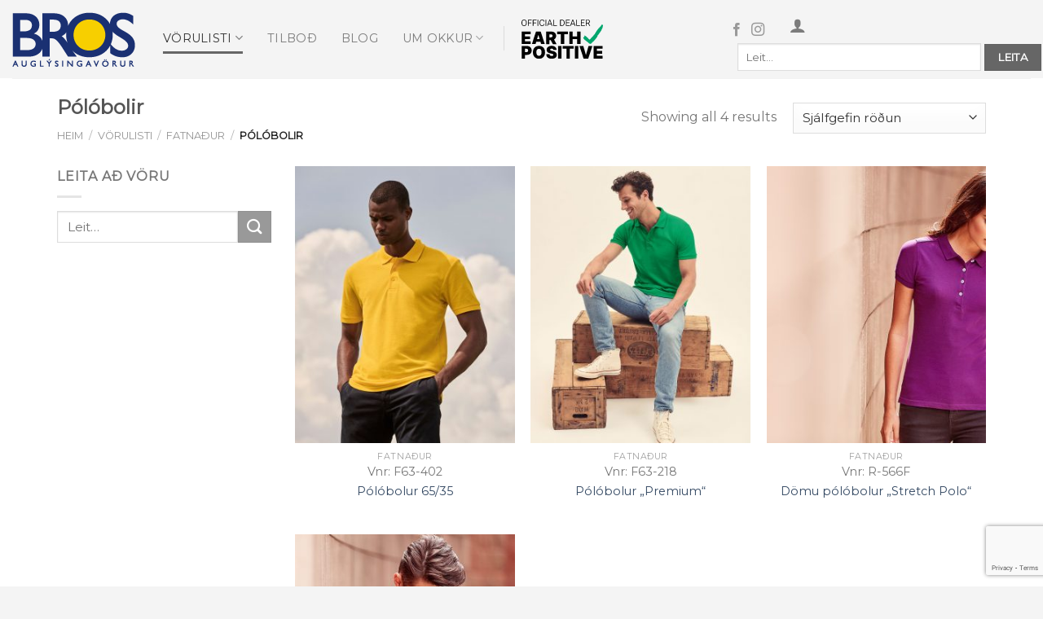

--- FILE ---
content_type: text/html; charset=UTF-8
request_url: https://www.bros.is/product-category/vorulisti/fatnadur/polobolir/
body_size: 19367
content:
<!DOCTYPE html>
<!--[if IE 9 ]> <html lang="is" class="ie9 loading-site no-js"> <![endif]-->
<!--[if IE 8 ]> <html lang="is" class="ie8 loading-site no-js"> <![endif]-->
<!--[if (gte IE 9)|!(IE)]><!--><html lang="is" class="loading-site no-js"> <!--<![endif]-->
<head>
	<meta charset="UTF-8" />
	<link rel="profile" href="https://gmpg.org/xfn/11" />
	<link rel="pingback" href="https://www.bros.is/xmlrpc.php" />

	<script>(function(html){html.className = html.className.replace(/\bno-js\b/,'js')})(document.documentElement);</script>
<meta name='robots' content='index, follow, max-image-preview:large, max-snippet:-1, max-video-preview:-1' />
<meta name="viewport" content="width=device-width, initial-scale=1, maximum-scale=1" />
	<!-- This site is optimized with the Yoast SEO plugin v17.8 - https://yoast.com/wordpress/plugins/seo/ -->
	<title>Pólóbolir - Bros auglýsingavörur</title>
	<link rel="canonical" href="https://www.bros.is/product-category/vorulisti/fatnadur/polobolir/" />
	<meta property="og:locale" content="is_IS" />
	<meta property="og:type" content="article" />
	<meta property="og:title" content="Pólóbolir - Bros auglýsingavörur" />
	<meta property="og:url" content="https://www.bros.is/product-category/vorulisti/fatnadur/polobolir/" />
	<meta property="og:site_name" content="Bros auglýsingavörur" />
	<meta property="og:image" content="https://www.bros.is/wp-content/uploads/2017/09/header.jpg" />
	<meta property="og:image:width" content="2048" />
	<meta property="og:image:height" content="1265" />
	<meta name="twitter:card" content="summary" />
	<script type="application/ld+json" class="yoast-schema-graph">{"@context":"https://schema.org","@graph":[{"@type":"WebSite","@id":"https://www.bros.is/#website","url":"https://www.bros.is/","name":"Bros augl\u00fdsingav\u00f6rur","description":"Merktar augl\u00fdsingav\u00f6rur","potentialAction":[{"@type":"SearchAction","target":{"@type":"EntryPoint","urlTemplate":"https://www.bros.is/?s={search_term_string}"},"query-input":"required name=search_term_string"}],"inLanguage":"is"},{"@type":"CollectionPage","@id":"https://www.bros.is/product-category/vorulisti/fatnadur/polobolir/#webpage","url":"https://www.bros.is/product-category/vorulisti/fatnadur/polobolir/","name":"P\u00f3l\u00f3bolir - Bros augl\u00fdsingav\u00f6rur","isPartOf":{"@id":"https://www.bros.is/#website"},"breadcrumb":{"@id":"https://www.bros.is/product-category/vorulisti/fatnadur/polobolir/#breadcrumb"},"inLanguage":"is","potentialAction":[{"@type":"ReadAction","target":["https://www.bros.is/product-category/vorulisti/fatnadur/polobolir/"]}]},{"@type":"BreadcrumbList","@id":"https://www.bros.is/product-category/vorulisti/fatnadur/polobolir/#breadcrumb","itemListElement":[{"@type":"ListItem","position":1,"name":"Home","item":"https://www.bros.is/"},{"@type":"ListItem","position":2,"name":"V\u00f6rulisti","item":"https://www.bros.is/product-category/vorulisti/"},{"@type":"ListItem","position":3,"name":"Fatna\u00f0ur","item":"https://www.bros.is/product-category/vorulisti/fatnadur/"},{"@type":"ListItem","position":4,"name":"P\u00f3l\u00f3bolir"}]}]}</script>
	<!-- / Yoast SEO plugin. -->


<link rel='dns-prefetch' href='//www.google.com' />
<link rel='dns-prefetch' href='//www.googletagmanager.com' />
<link rel='dns-prefetch' href='//cdn.jsdelivr.net' />
<link rel='dns-prefetch' href='//fonts.googleapis.com' />
<link rel='dns-prefetch' href='//s.w.org' />
<link rel="alternate" type="application/rss+xml" title="Bros auglýsingavörur &raquo; Straumur" href="https://www.bros.is/feed/" />
<link rel="alternate" type="application/rss+xml" title="Bros auglýsingavörur &raquo; Straumur athugasemda" href="https://www.bros.is/comments/feed/" />
<link rel="alternate" type="application/rss+xml" title="Bros auglýsingavörur &raquo; Pólóbolir Category RSS Veita" href="https://www.bros.is/product-category/vorulisti/fatnadur/polobolir/feed/" />
<link rel="prefetch" href="https://www.bros.is/wp-content/themes/flatsome/assets/js/chunk.countup.fe2c1016.js" />
<link rel="prefetch" href="https://www.bros.is/wp-content/themes/flatsome/assets/js/chunk.sticky-sidebar.a58a6557.js" />
<link rel="prefetch" href="https://www.bros.is/wp-content/themes/flatsome/assets/js/chunk.tooltips.29144c1c.js" />
<link rel="prefetch" href="https://www.bros.is/wp-content/themes/flatsome/assets/js/chunk.vendors-popups.947eca5c.js" />
<link rel="prefetch" href="https://www.bros.is/wp-content/themes/flatsome/assets/js/chunk.vendors-slider.f0d2cbc9.js" />
		<script type="text/javascript">
			window._wpemojiSettings = {"baseUrl":"https:\/\/s.w.org\/images\/core\/emoji\/13.1.0\/72x72\/","ext":".png","svgUrl":"https:\/\/s.w.org\/images\/core\/emoji\/13.1.0\/svg\/","svgExt":".svg","source":{"concatemoji":"https:\/\/www.bros.is\/wp-includes\/js\/wp-emoji-release.min.js?ver=5.8.12"}};
			!function(e,a,t){var n,r,o,i=a.createElement("canvas"),p=i.getContext&&i.getContext("2d");function s(e,t){var a=String.fromCharCode;p.clearRect(0,0,i.width,i.height),p.fillText(a.apply(this,e),0,0);e=i.toDataURL();return p.clearRect(0,0,i.width,i.height),p.fillText(a.apply(this,t),0,0),e===i.toDataURL()}function c(e){var t=a.createElement("script");t.src=e,t.defer=t.type="text/javascript",a.getElementsByTagName("head")[0].appendChild(t)}for(o=Array("flag","emoji"),t.supports={everything:!0,everythingExceptFlag:!0},r=0;r<o.length;r++)t.supports[o[r]]=function(e){if(!p||!p.fillText)return!1;switch(p.textBaseline="top",p.font="600 32px Arial",e){case"flag":return s([127987,65039,8205,9895,65039],[127987,65039,8203,9895,65039])?!1:!s([55356,56826,55356,56819],[55356,56826,8203,55356,56819])&&!s([55356,57332,56128,56423,56128,56418,56128,56421,56128,56430,56128,56423,56128,56447],[55356,57332,8203,56128,56423,8203,56128,56418,8203,56128,56421,8203,56128,56430,8203,56128,56423,8203,56128,56447]);case"emoji":return!s([10084,65039,8205,55357,56613],[10084,65039,8203,55357,56613])}return!1}(o[r]),t.supports.everything=t.supports.everything&&t.supports[o[r]],"flag"!==o[r]&&(t.supports.everythingExceptFlag=t.supports.everythingExceptFlag&&t.supports[o[r]]);t.supports.everythingExceptFlag=t.supports.everythingExceptFlag&&!t.supports.flag,t.DOMReady=!1,t.readyCallback=function(){t.DOMReady=!0},t.supports.everything||(n=function(){t.readyCallback()},a.addEventListener?(a.addEventListener("DOMContentLoaded",n,!1),e.addEventListener("load",n,!1)):(e.attachEvent("onload",n),a.attachEvent("onreadystatechange",function(){"complete"===a.readyState&&t.readyCallback()})),(n=t.source||{}).concatemoji?c(n.concatemoji):n.wpemoji&&n.twemoji&&(c(n.twemoji),c(n.wpemoji)))}(window,document,window._wpemojiSettings);
		</script>
		<style type="text/css">
img.wp-smiley,
img.emoji {
	display: inline !important;
	border: none !important;
	box-shadow: none !important;
	height: 1em !important;
	width: 1em !important;
	margin: 0 .07em !important;
	vertical-align: -0.1em !important;
	background: none !important;
	padding: 0 !important;
}
</style>
	<link rel='stylesheet' id='formidable-css'  href='https://www.bros.is/wp-content/plugins/formidable/css/formidableforms.css?ver=3271008' type='text/css' media='all' />
<style id='wp-block-library-inline-css' type='text/css'>
:root{--wp-admin-theme-color:#007cba;--wp-admin-theme-color-darker-10:#006ba1;--wp-admin-theme-color-darker-20:#005a87;--wp-admin-border-width-focus:2px}@media (-webkit-min-device-pixel-ratio:2),(min-resolution:192dpi){:root{--wp-admin-border-width-focus:1.5px}}:root .has-pale-pink-background-color{background-color:#f78da7}:root .has-vivid-red-background-color{background-color:#cf2e2e}:root .has-luminous-vivid-orange-background-color{background-color:#ff6900}:root .has-luminous-vivid-amber-background-color{background-color:#fcb900}:root .has-light-green-cyan-background-color{background-color:#7bdcb5}:root .has-vivid-green-cyan-background-color{background-color:#00d084}:root .has-pale-cyan-blue-background-color{background-color:#8ed1fc}:root .has-vivid-cyan-blue-background-color{background-color:#0693e3}:root .has-vivid-purple-background-color{background-color:#9b51e0}:root .has-white-background-color{background-color:#fff}:root .has-very-light-gray-background-color{background-color:#eee}:root .has-cyan-bluish-gray-background-color{background-color:#abb8c3}:root .has-very-dark-gray-background-color{background-color:#313131}:root .has-black-background-color{background-color:#000}:root .has-pale-pink-color{color:#f78da7}:root .has-vivid-red-color{color:#cf2e2e}:root .has-luminous-vivid-orange-color{color:#ff6900}:root .has-luminous-vivid-amber-color{color:#fcb900}:root .has-light-green-cyan-color{color:#7bdcb5}:root .has-vivid-green-cyan-color{color:#00d084}:root .has-pale-cyan-blue-color{color:#8ed1fc}:root .has-vivid-cyan-blue-color{color:#0693e3}:root .has-vivid-purple-color{color:#9b51e0}:root .has-white-color{color:#fff}:root .has-very-light-gray-color{color:#eee}:root .has-cyan-bluish-gray-color{color:#abb8c3}:root .has-very-dark-gray-color{color:#313131}:root .has-black-color{color:#000}:root .has-vivid-cyan-blue-to-vivid-purple-gradient-background{background:linear-gradient(135deg,#0693e3,#9b51e0)}:root .has-vivid-green-cyan-to-vivid-cyan-blue-gradient-background{background:linear-gradient(135deg,#00d084,#0693e3)}:root .has-light-green-cyan-to-vivid-green-cyan-gradient-background{background:linear-gradient(135deg,#7adcb4,#00d082)}:root .has-luminous-vivid-amber-to-luminous-vivid-orange-gradient-background{background:linear-gradient(135deg,#fcb900,#ff6900)}:root .has-luminous-vivid-orange-to-vivid-red-gradient-background{background:linear-gradient(135deg,#ff6900,#cf2e2e)}:root .has-very-light-gray-to-cyan-bluish-gray-gradient-background{background:linear-gradient(135deg,#eee,#a9b8c3)}:root .has-cool-to-warm-spectrum-gradient-background{background:linear-gradient(135deg,#4aeadc,#9778d1 20%,#cf2aba 40%,#ee2c82 60%,#fb6962 80%,#fef84c)}:root .has-blush-light-purple-gradient-background{background:linear-gradient(135deg,#ffceec,#9896f0)}:root .has-blush-bordeaux-gradient-background{background:linear-gradient(135deg,#fecda5,#fe2d2d 50%,#6b003e)}:root .has-purple-crush-gradient-background{background:linear-gradient(135deg,#34e2e4,#4721fb 50%,#ab1dfe)}:root .has-luminous-dusk-gradient-background{background:linear-gradient(135deg,#ffcb70,#c751c0 50%,#4158d0)}:root .has-hazy-dawn-gradient-background{background:linear-gradient(135deg,#faaca8,#dad0ec)}:root .has-pale-ocean-gradient-background{background:linear-gradient(135deg,#fff5cb,#b6e3d4 50%,#33a7b5)}:root .has-electric-grass-gradient-background{background:linear-gradient(135deg,#caf880,#71ce7e)}:root .has-subdued-olive-gradient-background{background:linear-gradient(135deg,#fafae1,#67a671)}:root .has-atomic-cream-gradient-background{background:linear-gradient(135deg,#fdd79a,#004a59)}:root .has-nightshade-gradient-background{background:linear-gradient(135deg,#330968,#31cdcf)}:root .has-midnight-gradient-background{background:linear-gradient(135deg,#020381,#2874fc)}.has-small-font-size{font-size:.8125em}.has-normal-font-size,.has-regular-font-size{font-size:1em}.has-medium-font-size{font-size:1.25em}.has-large-font-size{font-size:2.25em}.has-huge-font-size,.has-larger-font-size{font-size:2.625em}.has-text-align-center{text-align:center}.has-text-align-left{text-align:left}.has-text-align-right{text-align:right}#end-resizable-editor-section{display:none}.aligncenter{clear:both}.items-justified-left{justify-content:flex-start}.items-justified-center{justify-content:center}.items-justified-right{justify-content:flex-end}.items-justified-space-between{justify-content:space-between}.screen-reader-text{border:0;clip:rect(1px,1px,1px,1px);-webkit-clip-path:inset(50%);clip-path:inset(50%);height:1px;margin:-1px;overflow:hidden;padding:0;position:absolute;width:1px;word-wrap:normal!important}.screen-reader-text:focus{background-color:#ddd;clip:auto!important;-webkit-clip-path:none;clip-path:none;color:#444;display:block;font-size:1em;height:auto;left:5px;line-height:normal;padding:15px 23px 14px;text-decoration:none;top:5px;width:auto;z-index:100000}
</style>
<link rel='stylesheet' id='contact-form-7-css'  href='https://www.bros.is/wp-content/plugins/contact-form-7/includes/css/styles.css?ver=5.5.3' type='text/css' media='all' />
<link rel='stylesheet' id='pwb-styles-frontend-css'  href='https://www.bros.is/wp-content/plugins/perfect-woocommerce-brands/assets/css/styles-frontend.min.css?ver=2.0.2' type='text/css' media='all' />
<link rel='stylesheet' id='theme-my-login-css'  href='https://www.bros.is/wp-content/plugins/theme-my-login/assets/styles/theme-my-login.min.css?ver=7.1.4' type='text/css' media='all' />
<link rel='stylesheet' id='nbdesigner-css'  href='https://www.bros.is/wp-content/plugins/web-to-print-online-designer/assets/css/nbdesigner.css?ver=2.3.0' type='text/css' media='all' />
<style id='woocommerce-inline-inline-css' type='text/css'>
.woocommerce form .form-row .required { visibility: visible; }
</style>
<link rel='stylesheet' id='wt-import-export-for-woo-css'  href='https://www.bros.is/wp-content/plugins/wt-import-export-for-woo/public/css/wt-import-export-for-woo-public.css?ver=1.1.7' type='text/css' media='all' />
<link rel='stylesheet' id='yith_wcas_frontend-css'  href='https://www.bros.is/wp-content/plugins/yith-woocommerce-ajax-search-premium/assets/css/yith_wcas_ajax_search.css?ver=5.8.12' type='text/css' media='all' />
<style id='yith_wcas_frontend-inline-css' type='text/css'>

                .autocomplete-suggestion{
                    padding-right: 20px;
                }
                .woocommerce .autocomplete-suggestion  span.yith_wcas_result_on_sale,
                .autocomplete-suggestion  span.yith_wcas_result_on_sale{
                        background: #c53e3e;
                        color: #ffffff
                }
                .woocommerce .autocomplete-suggestion  span.yith_wcas_result_outofstock,
                .autocomplete-suggestion  span.yith_wcas_result_outofstock{
                        background: #7a7a7a;
                        color: #ffffff
                }
                .woocommerce .autocomplete-suggestion  span.yith_wcas_result_featured,
                .autocomplete-suggestion  span.yith_wcas_result_featured{
                        background: #c0392b;
                        color: #ffffff
                }
                .autocomplete-suggestion img{
                    width: 50px;
                }
                .autocomplete-suggestion .yith_wcas_result_content .title{
                    color: #004b91;
                }
                .autocomplete-suggestion{
                                    min-height: 60px;
                                }
</style>
<link rel='stylesheet' id='ywctm-frontend-css'  href='https://www.bros.is/wp-content/plugins/yith-woocommerce-catalog-mode/assets/css/frontend.min.css?ver=2.14.0' type='text/css' media='all' />
<style id='ywctm-frontend-inline-css' type='text/css'>
.widget.woocommerce.widget_shopping_cart, .cart-item.has-icon.has-dropdown{display: none !important}
</style>
<link rel='stylesheet' id='flatsome-main-css'  href='https://www.bros.is/wp-content/themes/flatsome/assets/css/flatsome.css?ver=3.15.2' type='text/css' media='all' />
<style id='flatsome-main-inline-css' type='text/css'>
@font-face {
				font-family: "fl-icons";
				font-display: block;
				src: url(https://www.bros.is/wp-content/themes/flatsome/assets/css/icons/fl-icons.eot?v=3.15.2);
				src:
					url(https://www.bros.is/wp-content/themes/flatsome/assets/css/icons/fl-icons.eot#iefix?v=3.15.2) format("embedded-opentype"),
					url(https://www.bros.is/wp-content/themes/flatsome/assets/css/icons/fl-icons.woff2?v=3.15.2) format("woff2"),
					url(https://www.bros.is/wp-content/themes/flatsome/assets/css/icons/fl-icons.ttf?v=3.15.2) format("truetype"),
					url(https://www.bros.is/wp-content/themes/flatsome/assets/css/icons/fl-icons.woff?v=3.15.2) format("woff"),
					url(https://www.bros.is/wp-content/themes/flatsome/assets/css/icons/fl-icons.svg?v=3.15.2#fl-icons) format("svg");
			}
</style>
<link rel='stylesheet' id='flatsome-shop-css'  href='https://www.bros.is/wp-content/themes/flatsome/assets/css/flatsome-shop.css?ver=3.15.2' type='text/css' media='all' />
<link rel='stylesheet' id='flatsome-style-css'  href='https://www.bros.is/wp-content/themes/flatsome-child/style.css?ver=3.0.1' type='text/css' media='all' />
<link rel='stylesheet' id='flatsome-googlefonts-css'  href='//fonts.googleapis.com/css?family=Montserrat%3Aregular%2Cdefault%2Cdefault%2C400%7CDancing+Script%3Aregular%2C400&#038;display=swap&#038;ver=3.9' type='text/css' media='all' />
<script type="text/javascript">
            window._nslDOMReady = function (callback) {
                if ( document.readyState === "complete" || document.readyState === "interactive" ) {
                    callback();
                } else {
                    document.addEventListener( "DOMContentLoaded", callback );
                }
            };
            </script><script type='text/javascript' src='https://www.bros.is/wp-includes/js/jquery/jquery.min.js?ver=3.6.0' id='jquery-core-js'></script>
<script type='text/javascript' src='https://www.bros.is/wp-includes/js/jquery/jquery-migrate.min.js?ver=3.3.2' id='jquery-migrate-js'></script>
<script type='text/javascript' src='https://www.bros.is/wp-content/plugins/woocommerce/assets/js/accounting/accounting.min.js?ver=0.4.2' id='accounting-js'></script>
<script type='text/javascript' src='https://www.bros.is/wp-content/plugins/web-to-print-online-designer/assets/libs/angular-1.6.9.min.js?ver=1.6.9' id='angularjs-js'></script>
<script type='text/javascript' src='https://www.bros.is/wp-content/plugins/woocommerce/assets/js/jquery-blockui/jquery.blockUI.min.js?ver=2.7.0-wc.6.0.0' id='jquery-blockui-js'></script>
<script type='text/javascript' id='nbdesigner-js-extra'>
/* <![CDATA[ */
var nbds_frontend = {"url":"https:\/\/www.bros.is\/wp-admin\/admin-ajax.php","sid":"0dd96fd571bf05f8db5d2899a4e199d2","nonce":"5af4cabf94","nonce_get":"f5e964770a","cart_url":"https:\/\/www.bros.is\/cart\/","hide_cart_button":"no","confirm_delete_design":"Are you sure you want to delete this design?","delete_success":"Delete successfully!","currency_format_num_decimals":"0","currency_format_symbol":"kr.","currency_format_decimal_sep":".","currency_format_thousand_sep":".","currency_format":"%v\u00a0%s","nbdesigner_hide_add_cart_until_form_filled":"no","total":"Total","check_invalid_fields":"Please check invalid fields and quantity input!"};
/* ]]> */
</script>
<script type='text/javascript' src='https://www.bros.is/wp-content/plugins/web-to-print-online-designer/assets/js/nbdesigner.js?ver=2.3.0' id='nbdesigner-js'></script>

<!-- Google tag (gtag.js) snippet added by Site Kit -->
<!-- Google Analytics snippet added by Site Kit -->
<script type='text/javascript' src='https://www.googletagmanager.com/gtag/js?id=GT-5TQWQ8Z' id='google_gtagjs-js' async></script>
<script type='text/javascript' id='google_gtagjs-js-after'>
window.dataLayer = window.dataLayer || [];function gtag(){dataLayer.push(arguments);}
gtag("set","linker",{"domains":["www.bros.is"]});
gtag("js", new Date());
gtag("set", "developer_id.dZTNiMT", true);
gtag("config", "GT-5TQWQ8Z");
 window._googlesitekit = window._googlesitekit || {}; window._googlesitekit.throttledEvents = []; window._googlesitekit.gtagEvent = (name, data) => { var key = JSON.stringify( { name, data } ); if ( !! window._googlesitekit.throttledEvents[ key ] ) { return; } window._googlesitekit.throttledEvents[ key ] = true; setTimeout( () => { delete window._googlesitekit.throttledEvents[ key ]; }, 5 ); gtag( "event", name, { ...data, event_source: "site-kit" } ); }; 
</script>
<link rel="https://api.w.org/" href="https://www.bros.is/wp-json/" /><link rel="alternate" type="application/json" href="https://www.bros.is/wp-json/wp/v2/product_cat/69" /><link rel="EditURI" type="application/rsd+xml" title="RSD" href="https://www.bros.is/xmlrpc.php?rsd" />
<link rel="wlwmanifest" type="application/wlwmanifest+xml" href="https://www.bros.is/wp-includes/wlwmanifest.xml" /> 
<meta name="generator" content="WordPress 5.8.12" />
<meta name="generator" content="WooCommerce 6.0.0" />
<meta name="generator" content="Site Kit by Google 1.165.0" /><!-- SEO meta tags powered by SmartCrawl https://wpmudev.com/project/smartcrawl-wordpress-seo/ -->
<link rel="canonical" href="https://www.bros.is/product-category/vorulisti/fatnadur/polobolir/" />
<script type="application/ld+json">{"@context":"https:\/\/schema.org","@graph":[{"@type":"Organization","@id":"https:\/\/www.bros.is\/#schema-publishing-organization","url":"https:\/\/www.bros.is","name":"Bros augl\u00fdsingav\u00f6rur"},{"@type":"WebSite","@id":"https:\/\/www.bros.is\/#schema-website","url":"https:\/\/www.bros.is","name":"Bros augl\u00fdsingav\u00f6rur","encoding":"UTF-8","potentialAction":{"@type":"SearchAction","target":"https:\/\/www.bros.is\/search\/{search_term_string}\/","query-input":"required name=search_term_string"}},{"@type":"CollectionPage","@id":"https:\/\/www.bros.is\/product-category\/vorulisti\/fatnadur\/polobolir\/#schema-webpage","isPartOf":{"@id":"https:\/\/www.bros.is\/#schema-website"},"publisher":{"@id":"https:\/\/www.bros.is\/#schema-publishing-organization"},"url":"https:\/\/www.bros.is\/product-category\/vorulisti\/fatnadur\/polobolir\/","mainEntity":{"@type":"ItemList","itemListElement":[{"@type":"ListItem","position":"1","url":"https:\/\/www.bros.is\/product\/polobolur-6535\/"},{"@type":"ListItem","position":"2","url":"https:\/\/www.bros.is\/product\/polobolur-premium\/"},{"@type":"ListItem","position":"3","url":"https:\/\/www.bros.is\/product\/domu-polobolur-stretch-polo\/"},{"@type":"ListItem","position":"4","url":"https:\/\/www.bros.is\/product\/herra-polobolur-stretch-polo\/"}]}}]}</script>
<!-- /SEO -->
<script type="text/javascript">document.documentElement.className += " js";</script>
<style>.bg{opacity: 0; transition: opacity 1s; -webkit-transition: opacity 1s;} .bg-loaded{opacity: 1;}</style><!--[if IE]><link rel="stylesheet" type="text/css" href="https://www.bros.is/wp-content/themes/flatsome/assets/css/ie-fallback.css"><script src="//cdnjs.cloudflare.com/ajax/libs/html5shiv/3.6.1/html5shiv.js"></script><script>var head = document.getElementsByTagName('head')[0],style = document.createElement('style');style.type = 'text/css';style.styleSheet.cssText = ':before,:after{content:none !important';head.appendChild(style);setTimeout(function(){head.removeChild(style);}, 0);</script><script src="https://www.bros.is/wp-content/themes/flatsome/assets/libs/ie-flexibility.js"></script><![endif]-->	<noscript><style>.woocommerce-product-gallery{ opacity: 1 !important; }</style></noscript>
	<link rel="icon" href="https://www.bros.is/wp-content/uploads/2017/03/cropped-favicon2-32x32.png" sizes="32x32" />
<link rel="icon" href="https://www.bros.is/wp-content/uploads/2017/03/cropped-favicon2-192x192.png" sizes="192x192" />
<link rel="apple-touch-icon" href="https://www.bros.is/wp-content/uploads/2017/03/cropped-favicon2-180x180.png" />
<meta name="msapplication-TileImage" content="https://www.bros.is/wp-content/uploads/2017/03/cropped-favicon2-270x270.png" />
<style id="custom-css" type="text/css">:root {--primary-color: #666;}html{background-color:#F4F4F4!important;}.full-width .ubermenu-nav, .container, .row{max-width: 1170px}.row.row-collapse{max-width: 1140px}.row.row-small{max-width: 1162.5px}.row.row-large{max-width: 1200px}body.framed, body.framed header, body.framed .header-wrapper, body.boxed, body.boxed header, body.boxed .header-wrapper, body.boxed .is-sticky-section{ max-width: 1600px}.sticky-add-to-cart--active, #wrapper,#main,#main.dark{background-color: #FFFFFF}.header-main{height: 96px}#logo img{max-height: 96px}#logo{width:155px;}.header-bottom{min-height: 10px}.header-top{min-height: 30px}.transparent .header-main{height: 85px}.transparent #logo img{max-height: 85px}.has-transparent + .page-title:first-of-type,.has-transparent + #main > .page-title,.has-transparent + #main > div > .page-title,.has-transparent + #main .page-header-wrapper:first-of-type .page-title{padding-top: 85px;}.transparent .header-wrapper{background-color: #FFFFFF!important;}.transparent .top-divider{display: none;}.header.show-on-scroll,.stuck .header-main{height:121px!important}.stuck #logo img{max-height: 121px!important}.search-form{ width: 100%;}.header-bg-color {background-color: #F4F4F4}.header-bottom {background-color: #F1F1F1}.header-main .nav > li > a{line-height: 16px }.stuck .header-main .nav > li > a{line-height: 50px }.header-bottom-nav > li > a{line-height: 16px }@media (max-width: 549px) {.header-main{height: 69px}#logo img{max-height: 69px}}.nav-dropdown{border-radius:10px}.nav-dropdown{font-size:85%}.blog-wrapper{background-color: #FFFFFF;}/* Color */.accordion-title.active, .has-icon-bg .icon .icon-inner,.logo a, .primary.is-underline, .primary.is-link, .badge-outline .badge-inner, .nav-outline > li.active> a,.nav-outline >li.active > a, .cart-icon strong,[data-color='primary'], .is-outline.primary{color: #666;}/* Color !important */[data-text-color="primary"]{color: #666!important;}/* Background Color */[data-text-bg="primary"]{background-color: #666;}/* Background */.scroll-to-bullets a,.featured-title, .label-new.menu-item > a:after, .nav-pagination > li > .current,.nav-pagination > li > span:hover,.nav-pagination > li > a:hover,.has-hover:hover .badge-outline .badge-inner,button[type="submit"], .button.wc-forward:not(.checkout):not(.checkout-button), .button.submit-button, .button.primary:not(.is-outline),.featured-table .title,.is-outline:hover, .has-icon:hover .icon-label,.nav-dropdown-bold .nav-column li > a:hover, .nav-dropdown.nav-dropdown-bold > li > a:hover, .nav-dropdown-bold.dark .nav-column li > a:hover, .nav-dropdown.nav-dropdown-bold.dark > li > a:hover, .header-vertical-menu__opener ,.is-outline:hover, .tagcloud a:hover,.grid-tools a, input[type='submit']:not(.is-form), .box-badge:hover .box-text, input.button.alt,.nav-box > li > a:hover,.nav-box > li.active > a,.nav-pills > li.active > a ,.current-dropdown .cart-icon strong, .cart-icon:hover strong, .nav-line-bottom > li > a:before, .nav-line-grow > li > a:before, .nav-line > li > a:before,.banner, .header-top, .slider-nav-circle .flickity-prev-next-button:hover svg, .slider-nav-circle .flickity-prev-next-button:hover .arrow, .primary.is-outline:hover, .button.primary:not(.is-outline), input[type='submit'].primary, input[type='submit'].primary, input[type='reset'].button, input[type='button'].primary, .badge-inner{background-color: #666;}/* Border */.nav-vertical.nav-tabs > li.active > a,.scroll-to-bullets a.active,.nav-pagination > li > .current,.nav-pagination > li > span:hover,.nav-pagination > li > a:hover,.has-hover:hover .badge-outline .badge-inner,.accordion-title.active,.featured-table,.is-outline:hover, .tagcloud a:hover,blockquote, .has-border, .cart-icon strong:after,.cart-icon strong,.blockUI:before, .processing:before,.loading-spin, .slider-nav-circle .flickity-prev-next-button:hover svg, .slider-nav-circle .flickity-prev-next-button:hover .arrow, .primary.is-outline:hover{border-color: #666}.nav-tabs > li.active > a{border-top-color: #666}.widget_shopping_cart_content .blockUI.blockOverlay:before { border-left-color: #666 }.woocommerce-checkout-review-order .blockUI.blockOverlay:before { border-left-color: #666 }/* Fill */.slider .flickity-prev-next-button:hover svg,.slider .flickity-prev-next-button:hover .arrow{fill: #666;}/* Background Color */[data-icon-label]:after, .secondary.is-underline:hover,.secondary.is-outline:hover,.icon-label,.button.secondary:not(.is-outline),.button.alt:not(.is-outline), .badge-inner.on-sale, .button.checkout, .single_add_to_cart_button, .current .breadcrumb-step{ background-color:#999; }[data-text-bg="secondary"]{background-color: #999;}/* Color */.secondary.is-underline,.secondary.is-link, .secondary.is-outline,.stars a.active, .star-rating:before, .woocommerce-page .star-rating:before,.star-rating span:before, .color-secondary{color: #999}/* Color !important */[data-text-color="secondary"]{color: #999!important;}/* Border */.secondary.is-outline:hover{border-color:#999}.success.is-underline:hover,.success.is-outline:hover,.success{background-color: #2390D6}.success-color, .success.is-link, .success.is-outline{color: #2390D6;}.success-border{border-color: #2390D6!important;}/* Color !important */[data-text-color="success"]{color: #2390D6!important;}/* Background Color */[data-text-bg="success"]{background-color: #2390D6;}body{font-family:"Montserrat", sans-serif}.nav > li > a {font-family:"Montserrat", sans-serif;}.mobile-sidebar-levels-2 .nav > li > ul > li > a {font-family:"Montserrat", sans-serif;}.nav > li > a {font-weight: 400;}.mobile-sidebar-levels-2 .nav > li > ul > li > a {font-weight: 400;}h1,h2,h3,h4,h5,h6,.heading-font, .off-canvas-center .nav-sidebar.nav-vertical > li > a{font-family: "Montserrat", sans-serif;}.alt-font{font-family: "Dancing Script", sans-serif;}.alt-font{font-weight: 400!important;}.shop-page-title.featured-title .title-overlay{background-color: rgba(33,173,8,0.27);}.has-equal-box-heights .box-image {padding-top: 126%;}@media screen and (min-width: 550px){.products .box-vertical .box-image{min-width: 300px!important;width: 300px!important;}}.footer-1{background-color: #FFFFFF}.footer-2{background-color: #2F4472}.absolute-footer, html{background-color: #2F4472}.page-title-small + main .product-container > .row{padding-top:0;}/* Custom CSS */li.html.custom.html_topbar_left {width: 100% !important;text-align: right;}.search-navigation {width: 80% !important;}.wccpf_value {background: #FFD100;} .nav {display: block !important;}.label-new.menu-item > a:after{content:"New";}.label-hot.menu-item > a:after{content:"Hot";}.label-sale.menu-item > a:after{content:"Sale";}.label-popular.menu-item > a:after{content:"Popular";}</style>		<style type="text/css" id="wp-custom-css">
			.tr.um_verd {display:none;}


		</style>
		</head>

<body data-rsssl=1 class="archive tax-product_cat term-polobolir term-69 theme-flatsome woocommerce woocommerce-page woocommerce-no-js ywcas-flatsome-child boxed lightbox nav-dropdown-has-arrow nav-dropdown-has-shadow nav-dropdown-has-border catalog-mode no-prices">


<a class="skip-link screen-reader-text" href="#main">Skip to content</a>

<div id="wrapper">

	
	<header id="header" class="header header-full-width has-sticky sticky-jump">
		<div class="header-wrapper">
			<div id="masthead" class="header-main ">
      <div class="header-inner flex-row container logo-left medium-logo-center" role="navigation">

          <!-- Logo -->
          <div id="logo" class="flex-col logo">
            
<!-- Header logo -->
<a href="https://www.bros.is/" title="Bros auglýsingavörur - Merktar auglýsingavörur" rel="home">
		<img width="155" height="96" src="https://www.bros.is/wp-content/uploads/2017/04/bros_logo_150px.png" class="header_logo header-logo" alt="Bros auglýsingavörur"/><img  width="155" height="96" src="https://bros.is/wp-content/uploads/2016/10/Logo-hvitt.png" class="header-logo-dark" alt="Bros auglýsingavörur"/></a>
          </div>

          <!-- Mobile Left Elements -->
          <div class="flex-col show-for-medium flex-left">
            <ul class="mobile-nav nav nav-left ">
              <li class="nav-icon has-icon">
  		<a href="#" data-open="#main-menu" data-pos="center" data-bg="main-menu-overlay" data-color="" class="is-small" aria-label="Menu" aria-controls="main-menu" aria-expanded="false">
		
		  <i class="icon-menu" ></i>
		  		</a>
	</li>            </ul>
          </div>

          <!-- Left Elements -->
          <div class="flex-col hide-for-medium flex-left
            flex-grow">
            <ul class="header-nav header-nav-main nav nav-left  nav-line-bottom nav-size-medium nav-spacing-xlarge nav-uppercase" >
              <li id="menu-item-10810" class="menu-item menu-item-type-post_type menu-item-object-page current-menu-ancestor current_page_ancestor menu-item-has-children menu-item-10810 active menu-item-design-default has-dropdown"><a href="https://www.bros.is/vorulisti/" class="nav-top-link">Vörulisti<i class="icon-angle-down" ></i></a>
<ul class="sub-menu nav-dropdown nav-dropdown-simple">
	<li id="menu-item-1189" class="menu-item menu-item-type-taxonomy menu-item-object-product_cat menu-item-has-children menu-item-1189 nav-dropdown-col"><a href="https://www.bros.is/product-category/vorulisti/auglysingavorur/">Auglýsingavörur</a>
	<ul class="sub-menu nav-column nav-dropdown-simple">
		<li id="menu-item-1190" class="menu-item menu-item-type-taxonomy menu-item-object-product_cat menu-item-1190"><a href="https://www.bros.is/product-category/vorulisti/auglysingavorur/bad-snyrtivorur/">Bað &amp; snyrtivörur</a></li>
		<li id="menu-item-1191" class="menu-item menu-item-type-taxonomy menu-item-object-product_cat menu-item-1191"><a href="https://www.bros.is/product-category/vorulisti/auglysingavorur/bilavorur-verkfaeri/">Bílavörur &amp; verkfæri</a></li>
		<li id="menu-item-1192" class="menu-item menu-item-type-taxonomy menu-item-object-product_cat menu-item-1192"><a href="https://www.bros.is/product-category/vorulisti/auglysingavorur/blodrur/">Blöðrur</a></li>
		<li id="menu-item-1194" class="menu-item menu-item-type-taxonomy menu-item-object-product_cat menu-item-1194"><a href="https://www.bros.is/product-category/vorulisti/auglysingavorur/drykkjarvorur/">Drykkjarvörur</a></li>
		<li id="menu-item-17937" class="menu-item menu-item-type-taxonomy menu-item-object-product_cat menu-item-17937"><a href="https://www.bros.is/product-category/vorulisti/auglysingavorur/chillys/">Chilly&#8217;s</a></li>
		<li id="menu-item-1195" class="menu-item menu-item-type-taxonomy menu-item-object-product_cat menu-item-1195"><a href="https://www.bros.is/product-category/vorulisti/auglysingavorur/eldhusvorur/">Eldhúsvörur</a></li>
		<li id="menu-item-1196" class="menu-item menu-item-type-taxonomy menu-item-object-product_cat menu-item-1196"><a href="https://www.bros.is/product-category/vorulisti/auglysingavorur/endurskinsmerki/">Endurskinsmerki</a></li>
		<li id="menu-item-10804" class="menu-item menu-item-type-taxonomy menu-item-object-product_cat menu-item-10804"><a href="https://www.bros.is/product-category/vorulisti/auglysingavorur/ferdalog/">Ferðalög</a></li>
		<li id="menu-item-1199" class="menu-item menu-item-type-taxonomy menu-item-object-product_cat menu-item-1199"><a href="https://www.bros.is/product-category/vorulisti/auglysingavorur/halsbond-barmmerki-o-fl/">Hálsbönd, barmmerki o.fl.</a></li>
		<li id="menu-item-1200" class="menu-item menu-item-type-taxonomy menu-item-object-product_cat menu-item-1200"><a href="https://www.bros.is/product-category/vorulisti/auglysingavorur/kveikjarar/">Kveikjarar</a></li>
		<li id="menu-item-1201" class="menu-item menu-item-type-taxonomy menu-item-object-product_cat menu-item-1201"><a href="https://www.bros.is/product-category/vorulisti/auglysingavorur/lyklakippur/">Lyklakippur</a></li>
		<li id="menu-item-19953" class="menu-item menu-item-type-taxonomy menu-item-object-product_cat menu-item-19953"><a href="https://www.bros.is/product-category/vorulisti/auglysingavorur/regnbogavorur/">Regnbogavörur</a></li>
		<li id="menu-item-1207" class="menu-item menu-item-type-taxonomy menu-item-object-product_cat menu-item-1207"><a href="https://www.bros.is/product-category/vorulisti/auglysingavorur/saelgaeti/">Sælgæti</a></li>
	</ul>
</li>
	<li id="menu-item-1211" class="menu-item menu-item-type-taxonomy menu-item-object-product_cat current-product_cat-ancestor current-menu-ancestor current-menu-parent current-product_cat-parent menu-item-has-children menu-item-1211 active nav-dropdown-col"><a href="https://www.bros.is/product-category/vorulisti/fatnadur/">Fatnaður</a>
	<ul class="sub-menu nav-column nav-dropdown-simple">
		<li id="menu-item-1212" class="menu-item menu-item-type-taxonomy menu-item-object-product_cat menu-item-1212"><a href="https://www.bros.is/product-category/vorulisti/fatnadur/bolir/">Bolir</a></li>
		<li id="menu-item-1213" class="menu-item menu-item-type-taxonomy menu-item-object-product_cat menu-item-1213"><a href="https://www.bros.is/product-category/vorulisti/fatnadur/buxur/">Buxur</a></li>
		<li id="menu-item-1215" class="menu-item menu-item-type-taxonomy menu-item-object-product_cat menu-item-1215"><a href="https://www.bros.is/product-category/vorulisti/fatnadur/fylgihlutir/">Fylgihlutir</a></li>
		<li id="menu-item-1216" class="menu-item menu-item-type-taxonomy menu-item-object-product_cat menu-item-1216"><a href="https://www.bros.is/product-category/vorulisti/fatnadur/endurskinsvorur/">Endurskinsvörur</a></li>
		<li id="menu-item-1218" class="menu-item menu-item-type-taxonomy menu-item-object-product_cat menu-item-1218"><a href="https://www.bros.is/product-category/vorulisti/fatnadur/jakkar/">Jakkar</a></li>
		<li id="menu-item-14760" class="menu-item menu-item-type-taxonomy menu-item-object-product_cat menu-item-14760"><a href="https://www.bros.is/product-category/vorulisti/fatnadur/sokkar/">Sokkar</a></li>
		<li id="menu-item-1219" class="menu-item menu-item-type-taxonomy menu-item-object-product_cat menu-item-1219"><a href="https://www.bros.is/product-category/vorulisti/fatnadur/peysur/">Peysur</a></li>
		<li id="menu-item-1220" class="menu-item menu-item-type-taxonomy menu-item-object-product_cat current-menu-item menu-item-1220 active"><a href="https://www.bros.is/product-category/vorulisti/fatnadur/polobolir/" aria-current="page">Pólóbolir</a></li>
		<li id="menu-item-1221" class="menu-item menu-item-type-taxonomy menu-item-object-product_cat menu-item-1221"><a href="https://www.bros.is/product-category/vorulisti/fatnadur/skyrtur/">Skyrtur</a></li>
		<li id="menu-item-1222" class="menu-item menu-item-type-taxonomy menu-item-object-product_cat menu-item-1222"><a href="https://www.bros.is/product-category/vorulisti/fatnadur/svuntur/">Svuntur</a></li>
	</ul>
</li>
	<li id="menu-item-19819" class="menu-item menu-item-type-taxonomy menu-item-object-product_cat menu-item-has-children menu-item-19819 nav-dropdown-col"><a href="https://www.bros.is/product-category/vorulisti/starfsmannafatnadur/">Starfsmannafatnaður</a>
	<ul class="sub-menu nav-column nav-dropdown-simple">
		<li id="menu-item-19820" class="menu-item menu-item-type-taxonomy menu-item-object-product_cat menu-item-19820"><a href="https://www.bros.is/product-category/vorulisti/starfsmannafatnadur/kokkafatnadur/">Kokkafatnaður</a></li>
		<li id="menu-item-19821" class="menu-item menu-item-type-taxonomy menu-item-object-product_cat menu-item-19821"><a href="https://www.bros.is/product-category/vorulisti/starfsmannafatnadur/thjonafatnadur/">Þjónafatnaður</a></li>
		<li id="menu-item-18841" class="menu-item menu-item-type-taxonomy menu-item-object-product_cat menu-item-has-children menu-item-18841"><a href="https://www.bros.is/product-category/vorulisti/utivista-og-vinnufatnadur/">Útivistafatnaður</a>
		<ul class="sub-menu nav-column nav-dropdown-simple">
			<li id="menu-item-18856" class="menu-item menu-item-type-taxonomy menu-item-object-product_cat menu-item-18856"><a href="https://www.bros.is/product-category/vorulisti/utivista-og-vinnufatnadur/stormtech-buxur/">Buxur</a></li>
			<li id="menu-item-18848" class="menu-item menu-item-type-taxonomy menu-item-object-product_cat menu-item-18848"><a href="https://www.bros.is/product-category/vorulisti/utivista-og-vinnufatnadur/jakkar-utivista-og-vinnufatnadur/">Jakkar</a></li>
			<li id="menu-item-18851" class="menu-item menu-item-type-taxonomy menu-item-object-product_cat menu-item-18851"><a href="https://www.bros.is/product-category/vorulisti/utivista-og-vinnufatnadur/stormtech-peysur/">Peysur</a></li>
			<li id="menu-item-18859" class="menu-item menu-item-type-taxonomy menu-item-object-product_cat menu-item-18859"><a href="https://www.bros.is/product-category/vorulisti/utivista-og-vinnufatnadur/toskur-utivista-og-vinnufatnadur/">Töskur</a></li>
		</ul>
</li>
	</ul>
</li>
	<li id="menu-item-10793" class="menu-item menu-item-type-taxonomy menu-item-object-product_cat menu-item-has-children menu-item-10793 nav-dropdown-col"><a href="https://www.bros.is/product-category/vorulisti/ithrottir-leikir/">Íþróttir &amp; leikir</a>
	<ul class="sub-menu nav-column nav-dropdown-simple">
		<li id="menu-item-10794" class="menu-item menu-item-type-taxonomy menu-item-object-product_cat menu-item-10794"><a href="https://www.bros.is/product-category/vorulisti/ithrottir-leikir/ahorfendavorur/">Áhorfendavörur</a></li>
		<li id="menu-item-10795" class="menu-item menu-item-type-taxonomy menu-item-object-product_cat menu-item-10795"><a href="https://www.bros.is/product-category/vorulisti/ithrottir-leikir/boltar/">Boltar</a></li>
		<li id="menu-item-10797" class="menu-item menu-item-type-taxonomy menu-item-object-product_cat menu-item-10797"><a href="https://www.bros.is/product-category/vorulisti/ithrottir-leikir/born-leikir-ithrottir-leikir/">Börn &amp; leikir</a></li>
		<li id="menu-item-10798" class="menu-item menu-item-type-taxonomy menu-item-object-product_cat menu-item-10798"><a href="https://www.bros.is/product-category/vorulisti/ithrottir-leikir/golfvorur/">Golfvörur</a></li>
		<li id="menu-item-10800" class="menu-item menu-item-type-taxonomy menu-item-object-product_cat menu-item-10800"><a href="https://www.bros.is/product-category/vorulisti/ithrottir-leikir/hjolavorur/">Hjólavörur</a></li>
		<li id="menu-item-10801" class="menu-item menu-item-type-taxonomy menu-item-object-product_cat menu-item-10801"><a href="https://www.bros.is/product-category/vorulisti/ithrottir-leikir/sapukulur/">Sápukúlur</a></li>
		<li id="menu-item-10802" class="menu-item menu-item-type-taxonomy menu-item-object-product_cat menu-item-10802"><a href="https://www.bros.is/product-category/vorulisti/ithrottir-leikir/spilastokkar/">Spilastokkar</a></li>
		<li id="menu-item-10803" class="menu-item menu-item-type-taxonomy menu-item-object-product_cat menu-item-10803"><a href="https://www.bros.is/product-category/vorulisti/ithrottir-leikir/svitabond/">Svitabönd</a></li>
	</ul>
</li>
	<li id="menu-item-10752" class="menu-item menu-item-type-taxonomy menu-item-object-product_cat menu-item-has-children menu-item-10752 nav-dropdown-col"><a href="https://www.bros.is/product-category/vorulisti/rafvorur-aukahlutir/">Rafvörur &amp; aukahlutir</a>
	<ul class="sub-menu nav-column nav-dropdown-simple">
		<li id="menu-item-10770" class="menu-item menu-item-type-taxonomy menu-item-object-product_cat menu-item-10770"><a href="https://www.bros.is/product-category/vorulisti/rafvorur-aukahlutir/hatalarar/">Hátalarar</a></li>
		<li id="menu-item-10771" class="menu-item menu-item-type-taxonomy menu-item-object-product_cat menu-item-10771"><a href="https://www.bros.is/product-category/vorulisti/rafvorur-aukahlutir/heyrnatol/">Heyrnatól</a></li>
		<li id="menu-item-10772" class="menu-item menu-item-type-taxonomy menu-item-object-product_cat menu-item-10772"><a href="https://www.bros.is/product-category/vorulisti/rafvorur-aukahlutir/hledslubankar/">Hleðslubankar</a></li>
		<li id="menu-item-10773" class="menu-item menu-item-type-taxonomy menu-item-object-product_cat menu-item-10773"><a href="https://www.bros.is/product-category/vorulisti/rafvorur-aukahlutir/simavorur/">Símavörur</a></li>
		<li id="menu-item-10774" class="menu-item menu-item-type-taxonomy menu-item-object-product_cat menu-item-10774"><a href="https://www.bros.is/product-category/vorulisti/rafvorur-aukahlutir/ur-og-klukkur/">Úr og klukkur</a></li>
		<li id="menu-item-10775" class="menu-item menu-item-type-taxonomy menu-item-object-product_cat menu-item-10775"><a href="https://www.bros.is/product-category/vorulisti/rafvorur-aukahlutir/tolvuvorur/">Tölvuvörur</a></li>
		<li id="menu-item-10750" class="menu-item menu-item-type-taxonomy menu-item-object-product_cat menu-item-10750"><a href="https://www.bros.is/product-category/vorulisti/usb/">USB lyklar</a></li>
		<li id="menu-item-17193" class="menu-item menu-item-type-taxonomy menu-item-object-product_cat menu-item-17193"><a href="https://www.bros.is/product-category/vorulisti/rafvorur-aukahlutir/thradlaus-hledslutaeki/">Þráðlaus hleðslutæki</a></li>
		<li id="menu-item-10776" class="menu-item menu-item-type-taxonomy menu-item-object-product_cat menu-item-10776"><a href="https://www.bros.is/product-category/vorulisti/rafvorur-aukahlutir/adrar-rafvorur/">Aðrar rafvörur</a></li>
	</ul>
</li>
	<li id="menu-item-1227" class="menu-item menu-item-type-taxonomy menu-item-object-product_cat menu-item-has-children menu-item-1227 nav-dropdown-col"><a href="https://www.bros.is/product-category/vorulisti/toskur/">Töskur &#038; pokar</a>
	<ul class="sub-menu nav-column nav-dropdown-simple">
		<li id="menu-item-1232" class="menu-item menu-item-type-taxonomy menu-item-object-product_cat menu-item-1232"><a href="https://www.bros.is/product-category/vorulisti/toskur/bakpokar/">Bakpokar</a></li>
		<li id="menu-item-18019" class="menu-item menu-item-type-taxonomy menu-item-object-product_cat menu-item-18019"><a href="https://www.bros.is/product-category/vorulisti/toskur/pappirspokar/">Pappírspokar</a></li>
		<li id="menu-item-1233" class="menu-item menu-item-type-taxonomy menu-item-object-product_cat menu-item-1233"><a href="https://www.bros.is/product-category/vorulisti/toskur/fartolvutoskur/">Fartölvutöskur</a></li>
		<li id="menu-item-1234" class="menu-item menu-item-type-taxonomy menu-item-object-product_cat menu-item-1234"><a href="https://www.bros.is/product-category/vorulisti/toskur/ferdatoskur/">Ferðatöskur</a></li>
		<li id="menu-item-1235" class="menu-item menu-item-type-taxonomy menu-item-object-product_cat menu-item-1235"><a href="https://www.bros.is/product-category/vorulisti/toskur/ithrottatoskur/">Íþróttatöskur</a></li>
		<li id="menu-item-1236" class="menu-item menu-item-type-taxonomy menu-item-object-product_cat menu-item-1236"><a href="https://www.bros.is/product-category/vorulisti/toskur/skjalatoskur/">Skjalatöskur</a></li>
		<li id="menu-item-19050" class="menu-item menu-item-type-taxonomy menu-item-object-product_cat menu-item-19050"><a href="https://www.bros.is/product-category/vorulisti/toskur/sundpokar/">Sundpokar</a></li>
		<li id="menu-item-1228" class="menu-item menu-item-type-taxonomy menu-item-object-product_cat menu-item-1228"><a href="https://www.bros.is/product-category/vorulisti/toskur/taupokar/">Taupokar</a></li>
		<li id="menu-item-10766" class="menu-item menu-item-type-taxonomy menu-item-object-product_cat menu-item-10766"><a href="https://www.bros.is/product-category/vorulisti/toskur/veski/">Veski</a></li>
	</ul>
</li>
	<li id="menu-item-10751" class="menu-item menu-item-type-taxonomy menu-item-object-product_cat menu-item-has-children menu-item-10751 nav-dropdown-col"><a href="https://www.bros.is/product-category/vorulisti/pennar-skriffaeri/">Pennar &amp; skriffæri</a>
	<ul class="sub-menu nav-column nav-dropdown-simple">
		<li id="menu-item-10781" class="menu-item menu-item-type-taxonomy menu-item-object-product_cat menu-item-10781"><a href="https://www.bros.is/product-category/vorulisti/pennar-skriffaeri/blyantar/">Blýantar</a></li>
		<li id="menu-item-10782" class="menu-item menu-item-type-taxonomy menu-item-object-product_cat menu-item-10782"><a href="https://www.bros.is/product-category/vorulisti/pennar-skriffaeri/litir/">Litir</a></li>
		<li id="menu-item-10778" class="menu-item menu-item-type-taxonomy menu-item-object-product_cat menu-item-10778"><a href="https://www.bros.is/product-category/vorulisti/pennar-skriffaeri/malmpennar/">Málmpennar</a></li>
		<li id="menu-item-10779" class="menu-item menu-item-type-taxonomy menu-item-object-product_cat menu-item-10779"><a href="https://www.bros.is/product-category/vorulisti/pennar-skriffaeri/pennahulstur/">Pennahulstur</a></li>
		<li id="menu-item-10780" class="menu-item menu-item-type-taxonomy menu-item-object-product_cat menu-item-10780"><a href="https://www.bros.is/product-category/vorulisti/pennar-skriffaeri/plastpennar/">Plastpennar</a></li>
	</ul>
</li>
	<li id="menu-item-1225" class="menu-item menu-item-type-taxonomy menu-item-object-product_cat menu-item-has-children menu-item-1225 nav-dropdown-col"><a href="https://www.bros.is/product-category/vorulisti/glerogpostulin/">Gler &#038; postulín</a>
	<ul class="sub-menu nav-column nav-dropdown-simple">
		<li id="menu-item-1237" class="menu-item menu-item-type-taxonomy menu-item-object-product_cat menu-item-1237"><a href="https://www.bros.is/product-category/vorulisti/glerogpostulin/bjorkonnur/">Bjórkönnur</a></li>
		<li id="menu-item-10748" class="menu-item menu-item-type-taxonomy menu-item-object-product_cat menu-item-10748"><a href="https://www.bros.is/product-category/vorulisti/glerogpostulin/glos/">Glös</a></li>
		<li id="menu-item-1226" class="menu-item menu-item-type-taxonomy menu-item-object-product_cat menu-item-1226"><a href="https://www.bros.is/product-category/vorulisti/glerogpostulin/konnur/">Könnur</a></li>
		<li id="menu-item-10749" class="menu-item menu-item-type-taxonomy menu-item-object-product_cat menu-item-10749"><a href="https://www.bros.is/product-category/vorulisti/glerogpostulin/staup/">Staup</a></li>
	</ul>
</li>
	<li id="menu-item-10753" class="menu-item menu-item-type-taxonomy menu-item-object-product_cat menu-item-has-children menu-item-10753 nav-dropdown-col"><a href="https://www.bros.is/product-category/vorulisti/skrifstofuvorur/">Skrifstofuvörur</a>
	<ul class="sub-menu nav-column nav-dropdown-simple">
		<li id="menu-item-10763" class="menu-item menu-item-type-taxonomy menu-item-object-product_cat menu-item-10763"><a href="https://www.bros.is/product-category/vorulisti/skrifstofuvorur/baekur/">Bækur</a></li>
		<li id="menu-item-10764" class="menu-item menu-item-type-taxonomy menu-item-object-product_cat menu-item-10764"><a href="https://www.bros.is/product-category/vorulisti/skrifstofuvorur/minnismidar/">Minnismiðar</a></li>
		<li id="menu-item-10765" class="menu-item menu-item-type-taxonomy menu-item-object-product_cat menu-item-10765"><a href="https://www.bros.is/product-category/vorulisti/skrifstofuvorur/adrar-skrifstofuvorur/">Aðrar skrifstofuvörur</a></li>
	</ul>
</li>
	<li id="menu-item-10759" class="menu-item menu-item-type-taxonomy menu-item-object-product_cat menu-item-has-children menu-item-10759 nav-dropdown-col"><a href="https://www.bros.is/product-category/vorulisti/hufur/">Húfur</a>
	<ul class="sub-menu nav-column nav-dropdown-simple">
		<li id="menu-item-10767" class="menu-item menu-item-type-taxonomy menu-item-object-product_cat menu-item-10767"><a href="https://www.bros.is/product-category/vorulisti/hufur/derhufur/">Derhúfur</a></li>
		<li id="menu-item-10768" class="menu-item menu-item-type-taxonomy menu-item-object-product_cat menu-item-10768"><a href="https://www.bros.is/product-category/vorulisti/hufur/prjonahufur/">Prjónahúfur</a></li>
		<li id="menu-item-10769" class="menu-item menu-item-type-taxonomy menu-item-object-product_cat menu-item-10769"><a href="https://www.bros.is/product-category/vorulisti/hufur/skjolur/">Skjólur</a></li>
	</ul>
</li>
</ul>
</li>
<li id="menu-item-343" class="menu-item menu-item-type-post_type menu-item-object-page menu-item-343 menu-item-design-default"><a href="https://www.bros.is/tilbod/" class="nav-top-link">Tilboð</a></li>
<li id="menu-item-248" class="menu-item menu-item-type-post_type menu-item-object-page menu-item-248 menu-item-design-default"><a href="https://www.bros.is/blog/" class="nav-top-link">Blog</a></li>
<li id="menu-item-779" class="menu-item menu-item-type-custom menu-item-object-custom menu-item-has-children menu-item-779 menu-item-design-default has-dropdown"><a href="#" class="nav-top-link">Um okkur<i class="icon-angle-down" ></i></a>
<ul class="sub-menu nav-dropdown nav-dropdown-simple">
	<li id="menu-item-265" class="menu-item menu-item-type-post_type menu-item-object-page menu-item-265"><a href="https://www.bros.is/elements/pages/fyrirtaekid/">Fyrirtækið</a></li>
	<li id="menu-item-266" class="menu-item menu-item-type-post_type menu-item-object-page menu-item-266"><a href="https://www.bros.is/elements/pages/starfsfolk/">Starfsfólk</a></li>
	<li id="menu-item-499" class="menu-item menu-item-type-post_type menu-item-object-page menu-item-499"><a href="https://www.bros.is/merkingaradferdir/">Merkingaraðferðir</a></li>
	<li id="menu-item-498" class="menu-item menu-item-type-post_type menu-item-object-page menu-item-498"><a href="https://www.bros.is/birgjarnir-okkar/">Birgjarnir okkar</a></li>
	<li id="menu-item-264" class="menu-item menu-item-type-post_type menu-item-object-page menu-item-264"><a href="https://www.bros.is/elements/pages/verkinokkar/">Verkin okkar</a></li>
</ul>
</li>
<li class="header-divider"></li><li class="html custom html_topbar_right"><a href="https://earthpositiveonline.com/" 
   target="_blank" 
   rel="noopener noreferrer" 
   style="display:inline-block; vertical-align:middle;">
  <img src="https://www.bros.is/wp-content/uploads/2025/09/EP_Offcial_Dealer_black-green.svg" 
       alt="Earth Positive Official Dealer"
       width="100" height="48"
       style="display:block;"/>
</a>
</li>            </ul>
          </div>

          <!-- Right Elements -->
          <div class="flex-col hide-for-medium flex-right">
            <ul class="header-nav header-nav-main nav nav-right  nav-line-bottom nav-size-medium nav-spacing-xlarge nav-uppercase">
              <li class="html header-social-icons ml-0">
	<div class="social-icons follow-icons" ><a href="http://facebook.com/bros.auglysingavorur" target="_blank" data-label="Facebook" rel="noopener noreferrer nofollow" class="icon plain facebook tooltip" title="Follow on Facebook" aria-label="Follow on Facebook"><i class="icon-facebook" ></i></a><a href="http://instagram.com/bros_auglysingavorur" target="_blank" rel="noopener noreferrer nofollow" data-label="Instagram" class="icon plain  instagram tooltip" title="Follow on Instagram" aria-label="Follow on Instagram"><i class="icon-instagram" ></i></a></div></li><li class="account-item has-icon
    "
>

<a href="https://www.bros.is/my-account/"
    class="nav-top-link nav-top-not-logged-in is-small"
    data-open="#login-form-popup"  >
  <i class="icon-user" ></i>
</a>



</li>
<li class="html custom html_topbar_left"><div class="yith-ajaxsearchform-container">
    <form role="search" method="get" id="yith-ajaxsearchform" action="https://www.bros.is/">
        <div class="yith-ajaxsearchform-container">
            <div class="yith-ajaxsearchform-select">
                            <input type="hidden" name="post_type" class="yit_wcas_post_type" id="yit_wcas_post_type" value="product" />
            
                        </div>
            <div class="search-navigation">
                <label class="screen-reader-text" for="yith-s">Search for:</label>
                <input type="search"
                       value=""
                       name="s"
                       id="yith-s"
                       class="yith-s"
                       placeholder="Leit..."
                       data-append-to=".search-navigation"
                       data-loader-icon="https://www.bros.is/wp-content/uploads/2017/03/ring.gif"
                       data-min-chars="3" />

            </div>
            <input type="submit" id="yith-searchsubmit" value="Leita" />

                    </div>
    </form>
</div></li>            </ul>
          </div>

          <!-- Mobile Right Elements -->
          <div class="flex-col show-for-medium flex-right">
            <ul class="mobile-nav nav nav-right ">
              <li class="header-search header-search-lightbox has-icon">
			<a href="#search-lightbox" aria-label="Leit" data-open="#search-lightbox" data-focus="input.search-field"
		class="is-small">
		<i class="icon-search" style="font-size:16px;"></i></a>
			
	<div id="search-lightbox" class="mfp-hide dark text-center">
		<div class="searchform-wrapper ux-search-box relative is-large"><form role="search" method="get" class="searchform" action="https://www.bros.is/">
	<div class="flex-row relative">
						<div class="flex-col flex-grow">
			<label class="screen-reader-text" for="woocommerce-product-search-field-0">Search for:</label>
			<input type="search" id="woocommerce-product-search-field-0" class="search-field mb-0" placeholder="Leit&hellip;" value="" name="s" />
			<input type="hidden" name="post_type" value="product" />
					</div>
		<div class="flex-col">
			<button type="submit" value="Search" class="ux-search-submit submit-button secondary button icon mb-0" aria-label="Submit">
				<i class="icon-search" ></i>			</button>
		</div>
	</div>
	<div class="live-search-results text-left z-top"></div>
</form>
</div>	</div>
</li>
            </ul>
          </div>

      </div>
     
            <div class="container"><div class="top-divider full-width"></div></div>
      </div>
<div class="header-bg-container fill"><div class="header-bg-image fill"></div><div class="header-bg-color fill"></div></div>		</div>
	</header>

	<div class="shop-page-title category-page-title page-title ">
	<div class="page-title-inner flex-row  medium-flex-wrap container">
	  <div class="flex-col flex-grow medium-text-center">
	  			<h1 class="shop-page-title is-xlarge">Pólóbolir</h1>
		<div class="is-small">
	<nav class="woocommerce-breadcrumb breadcrumbs uppercase"><a href="https://www.bros.is">Heim</a> <span class="divider">&#47;</span> <a href="https://www.bros.is/product-category/vorulisti/">Vörulisti</a> <span class="divider">&#47;</span> <a href="https://www.bros.is/product-category/vorulisti/fatnadur/">Fatnaður</a> <span class="divider">&#47;</span> Pólóbolir</nav></div>
<div class="category-filtering category-filter-row show-for-medium">
	<a href="#" data-open="#shop-sidebar" data-visible-after="true" data-pos="left" class="filter-button uppercase plain">
		<i class="icon-equalizer"></i>
		<strong>Filter</strong>
	</a>
	<div class="inline-block">
			</div>
</div>
	  </div>
	  <div class="flex-col medium-text-center">
	  	<p class="woocommerce-result-count hide-for-medium">
	Showing all 4 results</p>
<form class="woocommerce-ordering" method="get">
	<select name="orderby" class="orderby" aria-label="Shop order">
					<option value="menu_order"  selected='selected'>Sjálfgefin röðun</option>
					<option value="popularity" >Raða eftir vinsældum</option>
					<option value="date" >Sort by latest</option>
					<option value="price" >Raða eftir verði, lægst fyrst</option>
					<option value="price-desc" >Raða eftir verði, hæst fyrst</option>
			</select>
	<input type="hidden" name="paged" value="1" />
	</form>
	  </div>
	</div>
</div>

	<main id="main" class="">
<div class="row category-page-row">

		<div class="col large-3 hide-for-medium ">
						<div id="shop-sidebar" class="sidebar-inner col-inner">
				<aside id="woocommerce_product_search-2" class="widget woocommerce widget_product_search"><span class="widget-title shop-sidebar">Leita að vöru</span><div class="is-divider small"></div><form role="search" method="get" class="searchform" action="https://www.bros.is/">
	<div class="flex-row relative">
						<div class="flex-col flex-grow">
			<label class="screen-reader-text" for="woocommerce-product-search-field-1">Search for:</label>
			<input type="search" id="woocommerce-product-search-field-1" class="search-field mb-0" placeholder="Leit&hellip;" value="" name="s" />
			<input type="hidden" name="post_type" value="product" />
					</div>
		<div class="flex-col">
			<button type="submit" value="Search" class="ux-search-submit submit-button secondary button icon mb-0" aria-label="Submit">
				<i class="icon-search" ></i>			</button>
		</div>
	</div>
	<div class="live-search-results text-left z-top"></div>
</form>
</aside>			</div>
					</div>

		<div class="col large-9">
		<div class="shop-container">
		
		<div class="woocommerce-notices-wrapper"></div><div class="products row row-small large-columns-3 medium-columns-3 small-columns-2 has-shadow row-box-shadow-3-hover has-equal-box-heights equalize-box">

<div class="product-small col has-hover post-4938 product type-product status-publish has-post-thumbnail pwb-brand-fruit-of-the-loom product_cat-fatnadur product_cat-polobolir product_cat-vorulisti first instock product-type-simple">
	<div class="col-inner">	
	
<div class="badge-container absolute left top z-1">
</div>
	<div class="product-small box ">
		<div class="box-image">
			<div class="image-zoom-fade">
				<a href="https://www.bros.is/product/polobolur-6535/">
					<img width="300" height="400" src="https://www.bros.is/wp-content/uploads/2016/12/063402034_65-35-Polo_0027_72dpi-300x400.jpg" class="attachment-woocommerce_thumbnail size-woocommerce_thumbnail" alt="" loading="lazy" />				</a>
			</div>
			<div class="image-tools is-small top right show-on-hover">
							</div>
			<div class="image-tools is-small hide-for-small bottom left show-on-hover">
							</div>
			<div class="image-tools grid-tools text-center hide-for-small bottom hover-slide-in show-on-hover">
							</div>
					</div><!-- box-image -->
        
        
        

		<div class="box-text box-text-products text-center grid-style-2">
			<div class="title-wrapper">		<p class="category uppercase is-smaller no-text-overflow product-cat op-7">
			Fatnaður		</p>
	<div class="product-meta">Vnr: F63-402</div><p class="name product-title woocommerce-loop-product__title"><a href="https://www.bros.is/product/polobolur-6535/" class="woocommerce-LoopProduct-link woocommerce-loop-product__link">Pólóbolur 65/35</a></p></div><div class="price-wrapper"><input type="hidden" class="wccpf_archive_price_tag" value=""/><input type="hidden" class="wccpf_archive_is_variable_tag" value="no"/></div>		</div><!-- box-text -->
	</div><!-- box -->
		</div><!-- .col-inner -->
</div><!-- col -->
<div class="product-small col has-hover post-5116 product type-product status-publish has-post-thumbnail pwb-brand-fruit-of-the-loom product_cat-fatnadur product_cat-polobolir product_cat-vorulisti  instock product-type-simple">
	<div class="col-inner">	
	
<div class="badge-container absolute left top z-1">
</div>
	<div class="product-small box ">
		<div class="box-image">
			<div class="image-zoom-fade">
				<a href="https://www.bros.is/product/polobolur-premium/">
					<img width="300" height="400" src="https://www.bros.is/wp-content/uploads/2016/12/063218047_65´Co35-Polo_0009_72dpi-300x400.jpg" class="attachment-woocommerce_thumbnail size-woocommerce_thumbnail" alt="" loading="lazy" />				</a>
			</div>
			<div class="image-tools is-small top right show-on-hover">
							</div>
			<div class="image-tools is-small hide-for-small bottom left show-on-hover">
							</div>
			<div class="image-tools grid-tools text-center hide-for-small bottom hover-slide-in show-on-hover">
							</div>
					</div><!-- box-image -->
        
        
        

		<div class="box-text box-text-products text-center grid-style-2">
			<div class="title-wrapper">		<p class="category uppercase is-smaller no-text-overflow product-cat op-7">
			Fatnaður		</p>
	<div class="product-meta">Vnr: F63-218</div><p class="name product-title woocommerce-loop-product__title"><a href="https://www.bros.is/product/polobolur-premium/" class="woocommerce-LoopProduct-link woocommerce-loop-product__link">Pólóbolur &#8222;Premium&#8220;</a></p></div><div class="price-wrapper"><input type="hidden" class="wccpf_archive_price_tag" value=""/><input type="hidden" class="wccpf_archive_is_variable_tag" value="no"/></div>		</div><!-- box-text -->
	</div><!-- box -->
		</div><!-- .col-inner -->
</div><!-- col -->
<div class="product-small col has-hover post-5284 product type-product status-publish has-post-thumbnail pwb-brand-russell product_cat-fatnadur product_cat-polobolir product_cat-vorulisti last instock product-type-simple">
	<div class="col-inner">	
	
<div class="badge-container absolute left top z-1">
</div>
	<div class="product-small box ">
		<div class="box-image">
			<div class="image-zoom-fade">
				<a href="https://www.bros.is/product/domu-polobolur-stretch-polo/">
					<img width="300" height="400" src="https://www.bros.is/wp-content/uploads/2016/12/R-566F_3P_UltraPurple_PR-300x400.jpg" class="attachment-woocommerce_thumbnail size-woocommerce_thumbnail" alt="" loading="lazy" />				</a>
			</div>
			<div class="image-tools is-small top right show-on-hover">
							</div>
			<div class="image-tools is-small hide-for-small bottom left show-on-hover">
							</div>
			<div class="image-tools grid-tools text-center hide-for-small bottom hover-slide-in show-on-hover">
							</div>
					</div><!-- box-image -->
        
        
        

		<div class="box-text box-text-products text-center grid-style-2">
			<div class="title-wrapper">		<p class="category uppercase is-smaller no-text-overflow product-cat op-7">
			Fatnaður		</p>
	<div class="product-meta">Vnr: R-566F</div><p class="name product-title woocommerce-loop-product__title"><a href="https://www.bros.is/product/domu-polobolur-stretch-polo/" class="woocommerce-LoopProduct-link woocommerce-loop-product__link">Dömu pólóbolur &#8222;Stretch Polo&#8220;</a></p></div><div class="price-wrapper"><input type="hidden" class="wccpf_archive_price_tag" value=""/><input type="hidden" class="wccpf_archive_is_variable_tag" value="no"/></div>		</div><!-- box-text -->
	</div><!-- box -->
		</div><!-- .col-inner -->
</div><!-- col -->
<div class="product-small col has-hover post-5298 product type-product status-publish has-post-thumbnail pwb-brand-russell product_cat-fatnadur product_cat-polobolir product_cat-vorulisti first instock product-type-simple">
	<div class="col-inner">	
	
<div class="badge-container absolute left top z-1">
</div>
	<div class="product-small box ">
		<div class="box-image">
			<div class="image-zoom-fade">
				<a href="https://www.bros.is/product/herra-polobolur-stretch-polo/">
					<img width="300" height="400" src="https://www.bros.is/wp-content/uploads/2016/12/R-566M_FN_FrenchNavy_PR-300x400.jpg" class="attachment-woocommerce_thumbnail size-woocommerce_thumbnail" alt="" loading="lazy" />				</a>
			</div>
			<div class="image-tools is-small top right show-on-hover">
							</div>
			<div class="image-tools is-small hide-for-small bottom left show-on-hover">
							</div>
			<div class="image-tools grid-tools text-center hide-for-small bottom hover-slide-in show-on-hover">
							</div>
					</div><!-- box-image -->
        
        
        

		<div class="box-text box-text-products text-center grid-style-2">
			<div class="title-wrapper">		<p class="category uppercase is-smaller no-text-overflow product-cat op-7">
			Fatnaður		</p>
	<div class="product-meta">Vnr: R-566M</div><p class="name product-title woocommerce-loop-product__title"><a href="https://www.bros.is/product/herra-polobolur-stretch-polo/" class="woocommerce-LoopProduct-link woocommerce-loop-product__link">Herra pólóbolur &#8222;Stretch Polo&#8220;</a></p></div><div class="price-wrapper"><input type="hidden" class="wccpf_archive_price_tag" value=""/><input type="hidden" class="wccpf_archive_is_variable_tag" value="no"/></div>		</div><!-- box-text -->
	</div><!-- box -->
		</div><!-- .col-inner -->
</div><!-- col --></div><!-- row --><div class="clearfix"></div><div><form action="/product-category/vorulisti/fatnadur/polobolir/" method="post">Vörur <strong>1 - 4</strong> af <strong>4</strong> Products on page <select name="wcj_products_per_page" id="wcj_products_per_page" class="sortby rounded_corners_class" onchange="this.form.submit()"><option value="10"  selected='selected' >10</option><option value="25"  >25</option><option value="50"  >50</option><option value="100"  >100</option><option value="-1"  >All</option></select></form></div>
		</div><!-- shop container -->		</div>
</div>

</main>

<footer id="footer" class="footer-wrapper">

	
<!-- FOOTER 1 -->

<!-- FOOTER 2 -->



<div class="absolute-footer dark medium-text-center small-text-center">
  <div class="container clearfix">

    
    <div class="footer-primary pull-left">
              <div class="menu-secondary-container"><ul id="menu-secondary" class="links footer-nav uppercase"><li id="menu-item-9486" class="menu-item menu-item-type-post_type menu-item-object-page menu-item-9486"><a href="https://www.bros.is/hafa-samband/">Hafa samband</a></li>
<li id="menu-item-253" class="menu-item menu-item-type-post_type menu-item-object-page menu-item-253"><a href="https://www.bros.is/elements/pages/starfsfolk/">Starfsfólk</a></li>
<li id="menu-item-255" class="menu-item menu-item-type-post_type menu-item-object-page menu-item-255"><a href="https://www.bros.is/elements/pages/fyrirtaekid/">Fyrirtækið</a></li>
</ul></div>            <div class="copyright-footer">
        © <strong>BROS</strong> Auglýsingavörur 2025<br />
Norðlingabraut 14, 110 Reykjavík<br />
Sími: <a href="tel:5699000" target="_top">569-9000</a> <a href="mailto:sala@bros.is" target="_top">sala@bros.is</a><br />
Opnunartími 8-16 alla virka daga      </div>
          </div>
  </div>
</div>

</footer>

</div>

<div id="main-menu" class="mobile-sidebar no-scrollbar mfp-hide">

	
	<div class="sidebar-menu no-scrollbar text-center">

		
					<ul class="nav nav-sidebar nav-vertical nav-uppercase nav-anim" data-tab="1">
				<li class="menu-item menu-item-type-post_type menu-item-object-page current-menu-ancestor current_page_ancestor menu-item-has-children menu-item-10810"><a href="https://www.bros.is/vorulisti/">Vörulisti</a>
<ul class="sub-menu nav-sidebar-ul children">
	<li class="menu-item menu-item-type-taxonomy menu-item-object-product_cat menu-item-has-children menu-item-1189"><a href="https://www.bros.is/product-category/vorulisti/auglysingavorur/">Auglýsingavörur</a>
	<ul class="sub-menu nav-sidebar-ul">
		<li class="menu-item menu-item-type-taxonomy menu-item-object-product_cat menu-item-1190"><a href="https://www.bros.is/product-category/vorulisti/auglysingavorur/bad-snyrtivorur/">Bað &amp; snyrtivörur</a></li>
		<li class="menu-item menu-item-type-taxonomy menu-item-object-product_cat menu-item-1191"><a href="https://www.bros.is/product-category/vorulisti/auglysingavorur/bilavorur-verkfaeri/">Bílavörur &amp; verkfæri</a></li>
		<li class="menu-item menu-item-type-taxonomy menu-item-object-product_cat menu-item-1192"><a href="https://www.bros.is/product-category/vorulisti/auglysingavorur/blodrur/">Blöðrur</a></li>
		<li class="menu-item menu-item-type-taxonomy menu-item-object-product_cat menu-item-1194"><a href="https://www.bros.is/product-category/vorulisti/auglysingavorur/drykkjarvorur/">Drykkjarvörur</a></li>
		<li class="menu-item menu-item-type-taxonomy menu-item-object-product_cat menu-item-17937"><a href="https://www.bros.is/product-category/vorulisti/auglysingavorur/chillys/">Chilly&#8217;s</a></li>
		<li class="menu-item menu-item-type-taxonomy menu-item-object-product_cat menu-item-1195"><a href="https://www.bros.is/product-category/vorulisti/auglysingavorur/eldhusvorur/">Eldhúsvörur</a></li>
		<li class="menu-item menu-item-type-taxonomy menu-item-object-product_cat menu-item-1196"><a href="https://www.bros.is/product-category/vorulisti/auglysingavorur/endurskinsmerki/">Endurskinsmerki</a></li>
		<li class="menu-item menu-item-type-taxonomy menu-item-object-product_cat menu-item-10804"><a href="https://www.bros.is/product-category/vorulisti/auglysingavorur/ferdalog/">Ferðalög</a></li>
		<li class="menu-item menu-item-type-taxonomy menu-item-object-product_cat menu-item-1199"><a href="https://www.bros.is/product-category/vorulisti/auglysingavorur/halsbond-barmmerki-o-fl/">Hálsbönd, barmmerki o.fl.</a></li>
		<li class="menu-item menu-item-type-taxonomy menu-item-object-product_cat menu-item-1200"><a href="https://www.bros.is/product-category/vorulisti/auglysingavorur/kveikjarar/">Kveikjarar</a></li>
		<li class="menu-item menu-item-type-taxonomy menu-item-object-product_cat menu-item-1201"><a href="https://www.bros.is/product-category/vorulisti/auglysingavorur/lyklakippur/">Lyklakippur</a></li>
		<li class="menu-item menu-item-type-taxonomy menu-item-object-product_cat menu-item-19953"><a href="https://www.bros.is/product-category/vorulisti/auglysingavorur/regnbogavorur/">Regnbogavörur</a></li>
		<li class="menu-item menu-item-type-taxonomy menu-item-object-product_cat menu-item-1207"><a href="https://www.bros.is/product-category/vorulisti/auglysingavorur/saelgaeti/">Sælgæti</a></li>
	</ul>
</li>
	<li class="menu-item menu-item-type-taxonomy menu-item-object-product_cat current-product_cat-ancestor current-menu-ancestor current-menu-parent current-product_cat-parent menu-item-has-children menu-item-1211"><a href="https://www.bros.is/product-category/vorulisti/fatnadur/">Fatnaður</a>
	<ul class="sub-menu nav-sidebar-ul">
		<li class="menu-item menu-item-type-taxonomy menu-item-object-product_cat menu-item-1212"><a href="https://www.bros.is/product-category/vorulisti/fatnadur/bolir/">Bolir</a></li>
		<li class="menu-item menu-item-type-taxonomy menu-item-object-product_cat menu-item-1213"><a href="https://www.bros.is/product-category/vorulisti/fatnadur/buxur/">Buxur</a></li>
		<li class="menu-item menu-item-type-taxonomy menu-item-object-product_cat menu-item-1215"><a href="https://www.bros.is/product-category/vorulisti/fatnadur/fylgihlutir/">Fylgihlutir</a></li>
		<li class="menu-item menu-item-type-taxonomy menu-item-object-product_cat menu-item-1216"><a href="https://www.bros.is/product-category/vorulisti/fatnadur/endurskinsvorur/">Endurskinsvörur</a></li>
		<li class="menu-item menu-item-type-taxonomy menu-item-object-product_cat menu-item-1218"><a href="https://www.bros.is/product-category/vorulisti/fatnadur/jakkar/">Jakkar</a></li>
		<li class="menu-item menu-item-type-taxonomy menu-item-object-product_cat menu-item-14760"><a href="https://www.bros.is/product-category/vorulisti/fatnadur/sokkar/">Sokkar</a></li>
		<li class="menu-item menu-item-type-taxonomy menu-item-object-product_cat menu-item-1219"><a href="https://www.bros.is/product-category/vorulisti/fatnadur/peysur/">Peysur</a></li>
		<li class="menu-item menu-item-type-taxonomy menu-item-object-product_cat current-menu-item menu-item-1220"><a href="https://www.bros.is/product-category/vorulisti/fatnadur/polobolir/" aria-current="page">Pólóbolir</a></li>
		<li class="menu-item menu-item-type-taxonomy menu-item-object-product_cat menu-item-1221"><a href="https://www.bros.is/product-category/vorulisti/fatnadur/skyrtur/">Skyrtur</a></li>
		<li class="menu-item menu-item-type-taxonomy menu-item-object-product_cat menu-item-1222"><a href="https://www.bros.is/product-category/vorulisti/fatnadur/svuntur/">Svuntur</a></li>
	</ul>
</li>
	<li class="menu-item menu-item-type-taxonomy menu-item-object-product_cat menu-item-has-children menu-item-19819"><a href="https://www.bros.is/product-category/vorulisti/starfsmannafatnadur/">Starfsmannafatnaður</a>
	<ul class="sub-menu nav-sidebar-ul">
		<li class="menu-item menu-item-type-taxonomy menu-item-object-product_cat menu-item-19820"><a href="https://www.bros.is/product-category/vorulisti/starfsmannafatnadur/kokkafatnadur/">Kokkafatnaður</a></li>
		<li class="menu-item menu-item-type-taxonomy menu-item-object-product_cat menu-item-19821"><a href="https://www.bros.is/product-category/vorulisti/starfsmannafatnadur/thjonafatnadur/">Þjónafatnaður</a></li>
		<li class="menu-item menu-item-type-taxonomy menu-item-object-product_cat menu-item-has-children menu-item-18841"><a href="https://www.bros.is/product-category/vorulisti/utivista-og-vinnufatnadur/">Útivistafatnaður</a>
		<ul class="sub-menu nav-sidebar-ul">
			<li class="menu-item menu-item-type-taxonomy menu-item-object-product_cat menu-item-18856"><a href="https://www.bros.is/product-category/vorulisti/utivista-og-vinnufatnadur/stormtech-buxur/">Buxur</a></li>
			<li class="menu-item menu-item-type-taxonomy menu-item-object-product_cat menu-item-18848"><a href="https://www.bros.is/product-category/vorulisti/utivista-og-vinnufatnadur/jakkar-utivista-og-vinnufatnadur/">Jakkar</a></li>
			<li class="menu-item menu-item-type-taxonomy menu-item-object-product_cat menu-item-18851"><a href="https://www.bros.is/product-category/vorulisti/utivista-og-vinnufatnadur/stormtech-peysur/">Peysur</a></li>
			<li class="menu-item menu-item-type-taxonomy menu-item-object-product_cat menu-item-18859"><a href="https://www.bros.is/product-category/vorulisti/utivista-og-vinnufatnadur/toskur-utivista-og-vinnufatnadur/">Töskur</a></li>
		</ul>
</li>
	</ul>
</li>
	<li class="menu-item menu-item-type-taxonomy menu-item-object-product_cat menu-item-has-children menu-item-10793"><a href="https://www.bros.is/product-category/vorulisti/ithrottir-leikir/">Íþróttir &amp; leikir</a>
	<ul class="sub-menu nav-sidebar-ul">
		<li class="menu-item menu-item-type-taxonomy menu-item-object-product_cat menu-item-10794"><a href="https://www.bros.is/product-category/vorulisti/ithrottir-leikir/ahorfendavorur/">Áhorfendavörur</a></li>
		<li class="menu-item menu-item-type-taxonomy menu-item-object-product_cat menu-item-10795"><a href="https://www.bros.is/product-category/vorulisti/ithrottir-leikir/boltar/">Boltar</a></li>
		<li class="menu-item menu-item-type-taxonomy menu-item-object-product_cat menu-item-10797"><a href="https://www.bros.is/product-category/vorulisti/ithrottir-leikir/born-leikir-ithrottir-leikir/">Börn &amp; leikir</a></li>
		<li class="menu-item menu-item-type-taxonomy menu-item-object-product_cat menu-item-10798"><a href="https://www.bros.is/product-category/vorulisti/ithrottir-leikir/golfvorur/">Golfvörur</a></li>
		<li class="menu-item menu-item-type-taxonomy menu-item-object-product_cat menu-item-10800"><a href="https://www.bros.is/product-category/vorulisti/ithrottir-leikir/hjolavorur/">Hjólavörur</a></li>
		<li class="menu-item menu-item-type-taxonomy menu-item-object-product_cat menu-item-10801"><a href="https://www.bros.is/product-category/vorulisti/ithrottir-leikir/sapukulur/">Sápukúlur</a></li>
		<li class="menu-item menu-item-type-taxonomy menu-item-object-product_cat menu-item-10802"><a href="https://www.bros.is/product-category/vorulisti/ithrottir-leikir/spilastokkar/">Spilastokkar</a></li>
		<li class="menu-item menu-item-type-taxonomy menu-item-object-product_cat menu-item-10803"><a href="https://www.bros.is/product-category/vorulisti/ithrottir-leikir/svitabond/">Svitabönd</a></li>
	</ul>
</li>
	<li class="menu-item menu-item-type-taxonomy menu-item-object-product_cat menu-item-has-children menu-item-10752"><a href="https://www.bros.is/product-category/vorulisti/rafvorur-aukahlutir/">Rafvörur &amp; aukahlutir</a>
	<ul class="sub-menu nav-sidebar-ul">
		<li class="menu-item menu-item-type-taxonomy menu-item-object-product_cat menu-item-10770"><a href="https://www.bros.is/product-category/vorulisti/rafvorur-aukahlutir/hatalarar/">Hátalarar</a></li>
		<li class="menu-item menu-item-type-taxonomy menu-item-object-product_cat menu-item-10771"><a href="https://www.bros.is/product-category/vorulisti/rafvorur-aukahlutir/heyrnatol/">Heyrnatól</a></li>
		<li class="menu-item menu-item-type-taxonomy menu-item-object-product_cat menu-item-10772"><a href="https://www.bros.is/product-category/vorulisti/rafvorur-aukahlutir/hledslubankar/">Hleðslubankar</a></li>
		<li class="menu-item menu-item-type-taxonomy menu-item-object-product_cat menu-item-10773"><a href="https://www.bros.is/product-category/vorulisti/rafvorur-aukahlutir/simavorur/">Símavörur</a></li>
		<li class="menu-item menu-item-type-taxonomy menu-item-object-product_cat menu-item-10774"><a href="https://www.bros.is/product-category/vorulisti/rafvorur-aukahlutir/ur-og-klukkur/">Úr og klukkur</a></li>
		<li class="menu-item menu-item-type-taxonomy menu-item-object-product_cat menu-item-10775"><a href="https://www.bros.is/product-category/vorulisti/rafvorur-aukahlutir/tolvuvorur/">Tölvuvörur</a></li>
		<li class="menu-item menu-item-type-taxonomy menu-item-object-product_cat menu-item-10750"><a href="https://www.bros.is/product-category/vorulisti/usb/">USB lyklar</a></li>
		<li class="menu-item menu-item-type-taxonomy menu-item-object-product_cat menu-item-17193"><a href="https://www.bros.is/product-category/vorulisti/rafvorur-aukahlutir/thradlaus-hledslutaeki/">Þráðlaus hleðslutæki</a></li>
		<li class="menu-item menu-item-type-taxonomy menu-item-object-product_cat menu-item-10776"><a href="https://www.bros.is/product-category/vorulisti/rafvorur-aukahlutir/adrar-rafvorur/">Aðrar rafvörur</a></li>
	</ul>
</li>
	<li class="menu-item menu-item-type-taxonomy menu-item-object-product_cat menu-item-has-children menu-item-1227"><a href="https://www.bros.is/product-category/vorulisti/toskur/">Töskur &#038; pokar</a>
	<ul class="sub-menu nav-sidebar-ul">
		<li class="menu-item menu-item-type-taxonomy menu-item-object-product_cat menu-item-1232"><a href="https://www.bros.is/product-category/vorulisti/toskur/bakpokar/">Bakpokar</a></li>
		<li class="menu-item menu-item-type-taxonomy menu-item-object-product_cat menu-item-18019"><a href="https://www.bros.is/product-category/vorulisti/toskur/pappirspokar/">Pappírspokar</a></li>
		<li class="menu-item menu-item-type-taxonomy menu-item-object-product_cat menu-item-1233"><a href="https://www.bros.is/product-category/vorulisti/toskur/fartolvutoskur/">Fartölvutöskur</a></li>
		<li class="menu-item menu-item-type-taxonomy menu-item-object-product_cat menu-item-1234"><a href="https://www.bros.is/product-category/vorulisti/toskur/ferdatoskur/">Ferðatöskur</a></li>
		<li class="menu-item menu-item-type-taxonomy menu-item-object-product_cat menu-item-1235"><a href="https://www.bros.is/product-category/vorulisti/toskur/ithrottatoskur/">Íþróttatöskur</a></li>
		<li class="menu-item menu-item-type-taxonomy menu-item-object-product_cat menu-item-1236"><a href="https://www.bros.is/product-category/vorulisti/toskur/skjalatoskur/">Skjalatöskur</a></li>
		<li class="menu-item menu-item-type-taxonomy menu-item-object-product_cat menu-item-19050"><a href="https://www.bros.is/product-category/vorulisti/toskur/sundpokar/">Sundpokar</a></li>
		<li class="menu-item menu-item-type-taxonomy menu-item-object-product_cat menu-item-1228"><a href="https://www.bros.is/product-category/vorulisti/toskur/taupokar/">Taupokar</a></li>
		<li class="menu-item menu-item-type-taxonomy menu-item-object-product_cat menu-item-10766"><a href="https://www.bros.is/product-category/vorulisti/toskur/veski/">Veski</a></li>
	</ul>
</li>
	<li class="menu-item menu-item-type-taxonomy menu-item-object-product_cat menu-item-has-children menu-item-10751"><a href="https://www.bros.is/product-category/vorulisti/pennar-skriffaeri/">Pennar &amp; skriffæri</a>
	<ul class="sub-menu nav-sidebar-ul">
		<li class="menu-item menu-item-type-taxonomy menu-item-object-product_cat menu-item-10781"><a href="https://www.bros.is/product-category/vorulisti/pennar-skriffaeri/blyantar/">Blýantar</a></li>
		<li class="menu-item menu-item-type-taxonomy menu-item-object-product_cat menu-item-10782"><a href="https://www.bros.is/product-category/vorulisti/pennar-skriffaeri/litir/">Litir</a></li>
		<li class="menu-item menu-item-type-taxonomy menu-item-object-product_cat menu-item-10778"><a href="https://www.bros.is/product-category/vorulisti/pennar-skriffaeri/malmpennar/">Málmpennar</a></li>
		<li class="menu-item menu-item-type-taxonomy menu-item-object-product_cat menu-item-10779"><a href="https://www.bros.is/product-category/vorulisti/pennar-skriffaeri/pennahulstur/">Pennahulstur</a></li>
		<li class="menu-item menu-item-type-taxonomy menu-item-object-product_cat menu-item-10780"><a href="https://www.bros.is/product-category/vorulisti/pennar-skriffaeri/plastpennar/">Plastpennar</a></li>
	</ul>
</li>
	<li class="menu-item menu-item-type-taxonomy menu-item-object-product_cat menu-item-has-children menu-item-1225"><a href="https://www.bros.is/product-category/vorulisti/glerogpostulin/">Gler &#038; postulín</a>
	<ul class="sub-menu nav-sidebar-ul">
		<li class="menu-item menu-item-type-taxonomy menu-item-object-product_cat menu-item-1237"><a href="https://www.bros.is/product-category/vorulisti/glerogpostulin/bjorkonnur/">Bjórkönnur</a></li>
		<li class="menu-item menu-item-type-taxonomy menu-item-object-product_cat menu-item-10748"><a href="https://www.bros.is/product-category/vorulisti/glerogpostulin/glos/">Glös</a></li>
		<li class="menu-item menu-item-type-taxonomy menu-item-object-product_cat menu-item-1226"><a href="https://www.bros.is/product-category/vorulisti/glerogpostulin/konnur/">Könnur</a></li>
		<li class="menu-item menu-item-type-taxonomy menu-item-object-product_cat menu-item-10749"><a href="https://www.bros.is/product-category/vorulisti/glerogpostulin/staup/">Staup</a></li>
	</ul>
</li>
	<li class="menu-item menu-item-type-taxonomy menu-item-object-product_cat menu-item-has-children menu-item-10753"><a href="https://www.bros.is/product-category/vorulisti/skrifstofuvorur/">Skrifstofuvörur</a>
	<ul class="sub-menu nav-sidebar-ul">
		<li class="menu-item menu-item-type-taxonomy menu-item-object-product_cat menu-item-10763"><a href="https://www.bros.is/product-category/vorulisti/skrifstofuvorur/baekur/">Bækur</a></li>
		<li class="menu-item menu-item-type-taxonomy menu-item-object-product_cat menu-item-10764"><a href="https://www.bros.is/product-category/vorulisti/skrifstofuvorur/minnismidar/">Minnismiðar</a></li>
		<li class="menu-item menu-item-type-taxonomy menu-item-object-product_cat menu-item-10765"><a href="https://www.bros.is/product-category/vorulisti/skrifstofuvorur/adrar-skrifstofuvorur/">Aðrar skrifstofuvörur</a></li>
	</ul>
</li>
	<li class="menu-item menu-item-type-taxonomy menu-item-object-product_cat menu-item-has-children menu-item-10759"><a href="https://www.bros.is/product-category/vorulisti/hufur/">Húfur</a>
	<ul class="sub-menu nav-sidebar-ul">
		<li class="menu-item menu-item-type-taxonomy menu-item-object-product_cat menu-item-10767"><a href="https://www.bros.is/product-category/vorulisti/hufur/derhufur/">Derhúfur</a></li>
		<li class="menu-item menu-item-type-taxonomy menu-item-object-product_cat menu-item-10768"><a href="https://www.bros.is/product-category/vorulisti/hufur/prjonahufur/">Prjónahúfur</a></li>
		<li class="menu-item menu-item-type-taxonomy menu-item-object-product_cat menu-item-10769"><a href="https://www.bros.is/product-category/vorulisti/hufur/skjolur/">Skjólur</a></li>
	</ul>
</li>
</ul>
</li>
<li class="menu-item menu-item-type-post_type menu-item-object-page menu-item-343"><a href="https://www.bros.is/tilbod/">Tilboð</a></li>
<li class="menu-item menu-item-type-post_type menu-item-object-page menu-item-248"><a href="https://www.bros.is/blog/">Blog</a></li>
<li class="menu-item menu-item-type-custom menu-item-object-custom menu-item-has-children menu-item-779"><a href="#">Um okkur</a>
<ul class="sub-menu nav-sidebar-ul children">
	<li class="menu-item menu-item-type-post_type menu-item-object-page menu-item-265"><a href="https://www.bros.is/elements/pages/fyrirtaekid/">Fyrirtækið</a></li>
	<li class="menu-item menu-item-type-post_type menu-item-object-page menu-item-266"><a href="https://www.bros.is/elements/pages/starfsfolk/">Starfsfólk</a></li>
	<li class="menu-item menu-item-type-post_type menu-item-object-page menu-item-499"><a href="https://www.bros.is/merkingaradferdir/">Merkingaraðferðir</a></li>
	<li class="menu-item menu-item-type-post_type menu-item-object-page menu-item-498"><a href="https://www.bros.is/birgjarnir-okkar/">Birgjarnir okkar</a></li>
	<li class="menu-item menu-item-type-post_type menu-item-object-page menu-item-264"><a href="https://www.bros.is/elements/pages/verkinokkar/">Verkin okkar</a></li>
</ul>
</li>
<li class="header-divider"></li><li class="menu-item menu-item-type-post_type menu-item-object-page menu-item-9486"><a href="https://www.bros.is/hafa-samband/">Hafa samband</a></li>
<li class="menu-item menu-item-type-post_type menu-item-object-page menu-item-253"><a href="https://www.bros.is/elements/pages/starfsfolk/">Starfsfólk</a></li>
<li class="menu-item menu-item-type-post_type menu-item-object-page menu-item-255"><a href="https://www.bros.is/elements/pages/fyrirtaekid/">Fyrirtækið</a></li>
<li class="account-item has-icon menu-item">
<a href="https://www.bros.is/my-account/"
    class="nav-top-link nav-top-not-logged-in">
    <span class="header-account-title">
    Login  </span>
</a>

</li>
<li class="html custom html_topbar_right"><a href="https://earthpositiveonline.com/" 
   target="_blank" 
   rel="noopener noreferrer" 
   style="display:inline-block; vertical-align:middle;">
  <img src="https://www.bros.is/wp-content/uploads/2025/09/EP_Offcial_Dealer_black-green.svg" 
       alt="Earth Positive Official Dealer"
       width="100" height="48"
       style="display:block;"/>
</a>
</li><li class="html custom html_top_right_text"><a href="https://earthpositiveonline.com/" style="display:inline-block; vertical-align:middle;">
  <img src="https://www.bros.is/wp-content/uploads/2025/09/EP_Offcial_Dealer_black-green.svg" 
       alt="Earth Positive Official Dealer" 
       width="100" height="48" 
       style="display:block;"/>
</a></li>			</ul>
		
		
	</div>

	
</div>
    <div id="login-form-popup" class="lightbox-content mfp-hide">
            <div class="woocommerce-notices-wrapper"></div>
<div class="account-container lightbox-inner">

	
			<div class="account-login-inner">

				<h3 class="uppercase">Login</h3>

				<form class="woocommerce-form woocommerce-form-login login" method="post">

					
					<p class="woocommerce-form-row woocommerce-form-row--wide form-row form-row-wide">
						<label for="username">Username or email address&nbsp;<span class="required">*</span></label>
						<input type="text" class="woocommerce-Input woocommerce-Input--text input-text" name="username" id="username" autocomplete="username" value="" />					</p>
					<p class="woocommerce-form-row woocommerce-form-row--wide form-row form-row-wide">
						<label for="password">Password&nbsp;<span class="required">*</span></label>
						<input class="woocommerce-Input woocommerce-Input--text input-text" type="password" name="password" id="password" autocomplete="current-password" />
					</p>

					
					<p class="form-row">
						<label class="woocommerce-form__label woocommerce-form__label-for-checkbox woocommerce-form-login__rememberme">
							<input class="woocommerce-form__input woocommerce-form__input-checkbox" name="rememberme" type="checkbox" id="rememberme" value="forever" /> <span>Remember me</span>
						</label>
						<input type="hidden" id="woocommerce-login-nonce" name="woocommerce-login-nonce" value="d6821901c0" /><input type="hidden" name="_wp_http_referer" value="/product-category/vorulisti/fatnadur/polobolir/" />						<button type="submit" class="woocommerce-button button woocommerce-form-login__submit" name="login" value="Log in">Log in</button>
					</p>
					<p class="woocommerce-LostPassword lost_password">
						<a href="https://www.bros.is/my-account/tynt-lykilord/">Lost your password?</a>
					</p>

					
				</form>
			</div>

			
</div>

          </div>
  <script type="application/ld+json">{"@context":"https:\/\/schema.org\/","@type":"BreadcrumbList","itemListElement":[{"@type":"ListItem","position":1,"item":{"name":"Heim","@id":"https:\/\/www.bros.is"}},{"@type":"ListItem","position":2,"item":{"name":"V\u00f6rulisti","@id":"https:\/\/www.bros.is\/product-category\/vorulisti\/"}},{"@type":"ListItem","position":3,"item":{"name":"Fatna\u00f0ur","@id":"https:\/\/www.bros.is\/product-category\/vorulisti\/fatnadur\/"}},{"@type":"ListItem","position":4,"item":{"name":"P\u00f3l\u00f3bolir","@id":"https:\/\/www.bros.is\/product-category\/vorulisti\/fatnadur\/polobolir\/"}}]}</script>		     
        <script type="text/javascript">	       
	    var wccpf_opt = {
	    	editable : "no",
	        cloning : "no",
	        location : "woocommerce_single_product_tab",
	        validation : "yes",
	        validation_type : "submit",	        	        
			real_time_price_update : "disable",
		    price_container_is : "default",
	        price_container : "",
	        price_details : "show",			
	        color_picker_functions    : [],
			currency: "kr.",
	        is_ajax_add_to_cart : "yes",
	        is_page : "archive"
	    };
	    </script>	
	
					
    		            <script type="text/javascript">
			            		var wcff_date_picker_meta = [];
            		var wcff_color_picker_meta = [];
            		var wcff_fields_rules_meta = [];
            		var wcff_pricing_rules_meta = [];
            	</script>
        		<script type="text/javascript">
		(function () {
			var c = document.body.className;
			c = c.replace(/woocommerce-no-js/, 'woocommerce-js');
			document.body.className = c;
		})();
	</script>
	<link rel='stylesheet' id='wcff-jquery-ui-style-css'  href='https://www.bros.is/wp-content/plugins/wc-fields-factory/assets/css/jquery-ui.css?ver=5.8.12' type='text/css' media='all' />
<link rel='stylesheet' id='wcff-timepicker-style-css'  href='https://www.bros.is/wp-content/plugins/wc-fields-factory/assets/css/jquery-ui-timepicker-addon.css?ver=5.8.12' type='text/css' media='all' />
<link rel='stylesheet' id='wcff-colorpicker-style-css'  href='https://www.bros.is/wp-content/plugins/wc-fields-factory/assets/css/spectrum.css?v=4.1.4&#038;ver=5.8.12' type='text/css' media='all' />
<link rel='stylesheet' id='wcff-client-style-css'  href='https://www.bros.is/wp-content/plugins/wc-fields-factory/assets/css/wcff-client.css?v=4.1.4&#038;ver=5.8.12' type='text/css' media='all' />
<script type='text/javascript' src='https://www.bros.is/wp-includes/js/dist/vendor/regenerator-runtime.min.js?ver=0.13.7' id='regenerator-runtime-js'></script>
<script type='text/javascript' src='https://www.bros.is/wp-includes/js/dist/vendor/wp-polyfill.min.js?ver=3.15.0' id='wp-polyfill-js'></script>
<script type='text/javascript' id='contact-form-7-js-extra'>
/* <![CDATA[ */
var wpcf7 = {"api":{"root":"https:\/\/www.bros.is\/wp-json\/","namespace":"contact-form-7\/v1"},"cached":"1"};
/* ]]> */
</script>
<script type='text/javascript' src='https://www.bros.is/wp-content/plugins/contact-form-7/includes/js/index.js?ver=5.5.3' id='contact-form-7-js'></script>
<script type='text/javascript' id='pwb-functions-frontend-js-extra'>
/* <![CDATA[ */
var pwb_ajax_object = {"carousel_prev":"<","carousel_next":">"};
/* ]]> */
</script>
<script type='text/javascript' src='https://www.bros.is/wp-content/plugins/perfect-woocommerce-brands/assets/js/functions-frontend.min.js?ver=2.0.2' id='pwb-functions-frontend-js'></script>
<script type='text/javascript' id='theme-my-login-js-extra'>
/* <![CDATA[ */
var themeMyLogin = {"action":"","errors":[]};
/* ]]> */
</script>
<script type='text/javascript' src='https://www.bros.is/wp-content/plugins/theme-my-login/assets/scripts/theme-my-login.min.js?ver=7.1.4' id='theme-my-login-js'></script>
<script type='text/javascript' id='wc-add-to-cart-js-extra'>
/* <![CDATA[ */
var wc_add_to_cart_params = {"ajax_url":"\/wp-admin\/admin-ajax.php","wc_ajax_url":"\/?wc-ajax=%%endpoint%%","i18n_view_cart":"View cart","cart_url":"https:\/\/www.bros.is\/cart\/","is_cart":"","cart_redirect_after_add":"no"};
/* ]]> */
</script>
<script type='text/javascript' src='https://www.bros.is/wp-content/plugins/woocommerce/assets/js/frontend/add-to-cart.min.js?ver=6.0.0' id='wc-add-to-cart-js'></script>
<script type='text/javascript' src='https://www.bros.is/wp-content/plugins/woocommerce/assets/js/js-cookie/js.cookie.min.js?ver=2.1.4-wc.6.0.0' id='js-cookie-js'></script>
<script type='text/javascript' id='woocommerce-js-extra'>
/* <![CDATA[ */
var woocommerce_params = {"ajax_url":"\/wp-admin\/admin-ajax.php","wc_ajax_url":"\/?wc-ajax=%%endpoint%%"};
/* ]]> */
</script>
<script type='text/javascript' src='https://www.bros.is/wp-content/plugins/woocommerce/assets/js/frontend/woocommerce.min.js?ver=6.0.0' id='woocommerce-js'></script>
<script type='text/javascript' id='wc-cart-fragments-js-extra'>
/* <![CDATA[ */
var wc_cart_fragments_params = {"ajax_url":"\/wp-admin\/admin-ajax.php","wc_ajax_url":"\/?wc-ajax=%%endpoint%%","cart_hash_key":"wc_cart_hash_74bf223dd280263585f6d3fbf2505e67","fragment_name":"wc_fragments_74bf223dd280263585f6d3fbf2505e67","request_timeout":"5000"};
/* ]]> */
</script>
<script type='text/javascript' src='https://www.bros.is/wp-content/plugins/woocommerce/assets/js/frontend/cart-fragments.min.js?ver=6.0.0' id='wc-cart-fragments-js'></script>
<script type='text/javascript' src='https://www.bros.is/wp-content/plugins/yith-woocommerce-ajax-search-premium/assets/js/yith-autocomplete.min.js?ver=1.2.7' id='yith_autocomplete-js'></script>
<script type='text/javascript' src='https://www.bros.is/wp-content/themes/flatsome/inc/extensions/flatsome-live-search/flatsome-live-search.js?ver=3.15.2' id='flatsome-live-search-js'></script>
<script type='text/javascript' src='https://www.google.com/recaptcha/api.js?render=6LdiIfYZAAAAAEr1bI_OleueYtudKRLHRKvg3jYS&#038;ver=3.0' id='google-recaptcha-js'></script>
<script type='text/javascript' id='wpcf7-recaptcha-js-extra'>
/* <![CDATA[ */
var wpcf7_recaptcha = {"sitekey":"6LdiIfYZAAAAAEr1bI_OleueYtudKRLHRKvg3jYS","actions":{"homepage":"homepage","contactform":"contactform"}};
/* ]]> */
</script>
<script type='text/javascript' src='https://www.bros.is/wp-content/plugins/contact-form-7/modules/recaptcha/index.js?ver=5.5.3' id='wpcf7-recaptcha-js'></script>
<script type='text/javascript' src='https://www.bros.is/wp-content/plugins/google-site-kit/dist/assets/js/googlesitekit-events-provider-contact-form-7-40476021fb6e59177033.js' id='googlesitekit-events-provider-contact-form-7-js' defer></script>
<script type='text/javascript' id='googlesitekit-events-provider-woocommerce-js-before'>
window._googlesitekit.wcdata = window._googlesitekit.wcdata || {};
window._googlesitekit.wcdata.products = [];
window._googlesitekit.wcdata.add_to_cart = null;
window._googlesitekit.wcdata.currency = "ISK";
window._googlesitekit.wcdata.eventsToTrack = ["add_to_cart","purchase"];
</script>
<script type='text/javascript' src='https://www.bros.is/wp-content/plugins/google-site-kit/dist/assets/js/googlesitekit-events-provider-woocommerce-56777fd664fb7392edc2.js' id='googlesitekit-events-provider-woocommerce-js' defer></script>
<script type='text/javascript' src='https://www.bros.is/wp-content/plugins/google-site-kit/dist/assets/js/googlesitekit-events-provider-wpforms-ed443a3a3d45126a22ce.js' id='googlesitekit-events-provider-wpforms-js' defer></script>
<script type='text/javascript' src='https://www.bros.is/wp-includes/js/hoverIntent.min.js?ver=1.10.1' id='hoverIntent-js'></script>
<script type='text/javascript' id='flatsome-js-js-extra'>
/* <![CDATA[ */
var flatsomeVars = {"theme":{"version":"3.15.2"},"ajaxurl":"https:\/\/www.bros.is\/wp-admin\/admin-ajax.php","rtl":"","sticky_height":"121","assets_url":"https:\/\/www.bros.is\/wp-content\/themes\/flatsome\/assets\/js\/","lightbox":{"close_markup":"<button title=\"%title%\" type=\"button\" class=\"mfp-close\"><svg xmlns=\"http:\/\/www.w3.org\/2000\/svg\" width=\"28\" height=\"28\" viewBox=\"0 0 24 24\" fill=\"none\" stroke=\"currentColor\" stroke-width=\"2\" stroke-linecap=\"round\" stroke-linejoin=\"round\" class=\"feather feather-x\"><line x1=\"18\" y1=\"6\" x2=\"6\" y2=\"18\"><\/line><line x1=\"6\" y1=\"6\" x2=\"18\" y2=\"18\"><\/line><\/svg><\/button>","close_btn_inside":false},"user":{"can_edit_pages":false},"i18n":{"mainMenu":"Main Menu"},"options":{"cookie_notice_version":"1","swatches_layout":false,"swatches_box_select_event":false,"swatches_box_behavior_selected":false,"swatches_box_update_urls":"1","swatches_box_reset":false,"swatches_box_reset_extent":false,"swatches_box_reset_time":300,"search_result_latency":"0"},"is_mini_cart_reveal":"1"};
/* ]]> */
</script>
<script type='text/javascript' src='https://www.bros.is/wp-content/themes/flatsome/assets/js/flatsome.js?ver=ddce2c6d3f3a93afe1db0d523049c446' id='flatsome-js-js'></script>
<script type='text/javascript' src='https://www.bros.is/wp-content/themes/flatsome/assets/js/woocommerce.js?ver=bdd6f8ae659698ad382b4c523700f856' id='flatsome-theme-woocommerce-js-js'></script>
<!--[if IE]>
<script type='text/javascript' src='https://cdn.jsdelivr.net/npm/intersection-observer-polyfill@0.1.0/dist/IntersectionObserver.js?ver=0.1.0' id='intersection-observer-polyfill-js'></script>
<![endif]-->
<script type='text/javascript' src='https://www.bros.is/wp-includes/js/wp-embed.min.js?ver=5.8.12' id='wp-embed-js'></script>
<script type='text/javascript' id='yith_wcas_frontend-js-extra'>
/* <![CDATA[ */
var yith_wcas_params = {"loading":"https:\/\/www.bros.is\/wp-content\/plugins\/yith-woocommerce-ajax-search-premium\/assets\/images\/ajax-loader.gif","show_all":"true","price_label":"Ver\u00f0","show_all_text":"Sko\u00f0a allar ni\u00f0urst\u00f6\u00f0ur","ajax_url":"\/?wc-ajax=%%endpoint%%"};
/* ]]> */
</script>
<script type='text/javascript' src='https://www.bros.is/wp-content/plugins/yith-woocommerce-ajax-search-premium/assets/js/frontend.min.js?ver=1.0' id='yith_wcas_frontend-js'></script>
<script type='text/javascript' id='zxcvbn-async-js-extra'>
/* <![CDATA[ */
var _zxcvbnSettings = {"src":"https:\/\/www.bros.is\/wp-includes\/js\/zxcvbn.min.js"};
/* ]]> */
</script>
<script type='text/javascript' src='https://www.bros.is/wp-includes/js/zxcvbn-async.min.js?ver=1.0' id='zxcvbn-async-js'></script>
<script type='text/javascript' src='https://www.bros.is/wp-includes/js/dist/hooks.min.js?ver=a7edae857aab69d69fa10d5aef23a5de' id='wp-hooks-js'></script>
<script type='text/javascript' src='https://www.bros.is/wp-includes/js/dist/i18n.min.js?ver=5f1269854226b4dd90450db411a12b79' id='wp-i18n-js'></script>
<script type='text/javascript' id='wp-i18n-js-after'>
wp.i18n.setLocaleData( { 'text direction\u0004ltr': [ 'ltr' ] } );
</script>
<script type='text/javascript' id='password-strength-meter-js-extra'>
/* <![CDATA[ */
var pwsL10n = {"unknown":"Styrkleiki lykilor\u00f0s \u00f3\u00feekktur","short":"Slakt","bad":"\u00d3traust","good":"Mi\u00f0lungi gott","strong":"Traust","mismatch":"Misr\u00e6mi"};
/* ]]> */
</script>
<script type='text/javascript' id='password-strength-meter-js-translations'>
( function( domain, translations ) {
	var localeData = translations.locale_data[ domain ] || translations.locale_data.messages;
	localeData[""].domain = domain;
	wp.i18n.setLocaleData( localeData, domain );
} )( "default", { "locale_data": { "messages": { "": {} } } } );
</script>
<script type='text/javascript' src='https://www.bros.is/wp-admin/js/password-strength-meter.min.js?ver=5.8.12' id='password-strength-meter-js'></script>
<script type='text/javascript' id='wc-password-strength-meter-js-extra'>
/* <![CDATA[ */
var wc_password_strength_meter_params = {"min_password_strength":"3","stop_checkout":"","i18n_password_error":"Please enter a stronger password.","i18n_password_hint":"\u00c1bending: Lykilor\u00f0i\u00f0 \u00e6tti a\u00f0 vera a.m.k t\u00f3lf stafir. Til \u00feess a\u00f0 gera \u00fea\u00f0 \u00f6ruggara, nota\u00f0u h\u00e1- og l\u00e1gstafi, t\u00f6lur, og t\u00e1kn eins og ! \" ? $ % ^ & )."};
/* ]]> */
</script>
<script type='text/javascript' src='https://www.bros.is/wp-content/plugins/woocommerce/assets/js/frontend/password-strength-meter.min.js?ver=6.0.0' id='wc-password-strength-meter-js'></script>
<script type='text/javascript' src='https://www.bros.is/wp-includes/js/jquery/ui/core.min.js?ver=1.12.1' id='jquery-ui-core-js'></script>
<script type='text/javascript' src='https://www.bros.is/wp-includes/js/jquery/ui/datepicker.min.js?ver=1.12.1' id='jquery-ui-datepicker-js'></script>
<script type='text/javascript' src='https://www.bros.is/wp-content/plugins/wc-fields-factory/assets/js/jquery-ui-i18n.min.js?v=4.1.4&#038;ver=5.8.12' id='jquery-ui-i18n-js'></script>
<script type='text/javascript' src='https://www.bros.is/wp-content/plugins/wc-fields-factory/assets/js/jquery-ui-timepicker-addon.min.js?v=4.1.4&#038;ver=5.8.12' id='jquery-ui-timepicker-addon-js'></script>
<script type='text/javascript' src='https://www.bros.is/wp-includes/js/dist/vendor/moment.min.js?ver=2.29.1' id='moment-js'></script>
<script type='text/javascript' id='moment-js-after'>
moment.updateLocale( 'is_IS', {"months":["jan\u00faar","febr\u00faar","mars","apr\u00edl","ma\u00ed","j\u00fan\u00ed","j\u00fal\u00ed","\u00e1g\u00fast","september","okt\u00f3ber","n\u00f3vember","desember"],"monthsShort":["jan","feb","mar","apr","ma\u00ed","j\u00fan","j\u00fal","\u00e1g\u00fa","sep","okt","n\u00f3v","des"],"weekdays":["Sunnudagur","M\u00e1nudagur","\u00deri\u00f0judagur","Mi\u00f0vikudagur","Fimmtudagur","F\u00f6studagur","Laugardagur"],"weekdaysShort":["Sun","M\u00e1n","\u00deri","Mi\u00f0","Fim","F\u00f6s","Lau"],"week":{"dow":1},"longDateFormat":{"LT":"H:i","LTS":null,"L":null,"LL":"d\/m\/Y","LLL":"j. F, Y H:i","LLLL":null}} );
</script>
<script type='text/javascript' src='https://www.bros.is/wp-content/plugins/wc-fields-factory/assets/js/spectrum.js?v=4.1.4&#038;ver=5.8.12' id='wcff-colorpicker-script-js'></script>
<script type='text/javascript' src='https://www.bros.is/wp-content/plugins/wc-fields-factory/assets/js/wcff-client.js?v=4.1.4&#038;ver=5.8.12' id='wcff-client-script-js'></script>

</body>
</html>

<!-- Page generated by LiteSpeed Cache 4.4.6 on 2025-11-11 18:15:31 -->

--- FILE ---
content_type: text/html; charset=utf-8
request_url: https://www.google.com/recaptcha/api2/anchor?ar=1&k=6LdiIfYZAAAAAEr1bI_OleueYtudKRLHRKvg3jYS&co=aHR0cHM6Ly93d3cuYnJvcy5pczo0NDM.&hl=en&v=naPR4A6FAh-yZLuCX253WaZq&size=invisible&anchor-ms=20000&execute-ms=15000&cb=39bais7sp35i
body_size: 45340
content:
<!DOCTYPE HTML><html dir="ltr" lang="en"><head><meta http-equiv="Content-Type" content="text/html; charset=UTF-8">
<meta http-equiv="X-UA-Compatible" content="IE=edge">
<title>reCAPTCHA</title>
<style type="text/css">
/* cyrillic-ext */
@font-face {
  font-family: 'Roboto';
  font-style: normal;
  font-weight: 400;
  src: url(//fonts.gstatic.com/s/roboto/v18/KFOmCnqEu92Fr1Mu72xKKTU1Kvnz.woff2) format('woff2');
  unicode-range: U+0460-052F, U+1C80-1C8A, U+20B4, U+2DE0-2DFF, U+A640-A69F, U+FE2E-FE2F;
}
/* cyrillic */
@font-face {
  font-family: 'Roboto';
  font-style: normal;
  font-weight: 400;
  src: url(//fonts.gstatic.com/s/roboto/v18/KFOmCnqEu92Fr1Mu5mxKKTU1Kvnz.woff2) format('woff2');
  unicode-range: U+0301, U+0400-045F, U+0490-0491, U+04B0-04B1, U+2116;
}
/* greek-ext */
@font-face {
  font-family: 'Roboto';
  font-style: normal;
  font-weight: 400;
  src: url(//fonts.gstatic.com/s/roboto/v18/KFOmCnqEu92Fr1Mu7mxKKTU1Kvnz.woff2) format('woff2');
  unicode-range: U+1F00-1FFF;
}
/* greek */
@font-face {
  font-family: 'Roboto';
  font-style: normal;
  font-weight: 400;
  src: url(//fonts.gstatic.com/s/roboto/v18/KFOmCnqEu92Fr1Mu4WxKKTU1Kvnz.woff2) format('woff2');
  unicode-range: U+0370-0377, U+037A-037F, U+0384-038A, U+038C, U+038E-03A1, U+03A3-03FF;
}
/* vietnamese */
@font-face {
  font-family: 'Roboto';
  font-style: normal;
  font-weight: 400;
  src: url(//fonts.gstatic.com/s/roboto/v18/KFOmCnqEu92Fr1Mu7WxKKTU1Kvnz.woff2) format('woff2');
  unicode-range: U+0102-0103, U+0110-0111, U+0128-0129, U+0168-0169, U+01A0-01A1, U+01AF-01B0, U+0300-0301, U+0303-0304, U+0308-0309, U+0323, U+0329, U+1EA0-1EF9, U+20AB;
}
/* latin-ext */
@font-face {
  font-family: 'Roboto';
  font-style: normal;
  font-weight: 400;
  src: url(//fonts.gstatic.com/s/roboto/v18/KFOmCnqEu92Fr1Mu7GxKKTU1Kvnz.woff2) format('woff2');
  unicode-range: U+0100-02BA, U+02BD-02C5, U+02C7-02CC, U+02CE-02D7, U+02DD-02FF, U+0304, U+0308, U+0329, U+1D00-1DBF, U+1E00-1E9F, U+1EF2-1EFF, U+2020, U+20A0-20AB, U+20AD-20C0, U+2113, U+2C60-2C7F, U+A720-A7FF;
}
/* latin */
@font-face {
  font-family: 'Roboto';
  font-style: normal;
  font-weight: 400;
  src: url(//fonts.gstatic.com/s/roboto/v18/KFOmCnqEu92Fr1Mu4mxKKTU1Kg.woff2) format('woff2');
  unicode-range: U+0000-00FF, U+0131, U+0152-0153, U+02BB-02BC, U+02C6, U+02DA, U+02DC, U+0304, U+0308, U+0329, U+2000-206F, U+20AC, U+2122, U+2191, U+2193, U+2212, U+2215, U+FEFF, U+FFFD;
}
/* cyrillic-ext */
@font-face {
  font-family: 'Roboto';
  font-style: normal;
  font-weight: 500;
  src: url(//fonts.gstatic.com/s/roboto/v18/KFOlCnqEu92Fr1MmEU9fCRc4AMP6lbBP.woff2) format('woff2');
  unicode-range: U+0460-052F, U+1C80-1C8A, U+20B4, U+2DE0-2DFF, U+A640-A69F, U+FE2E-FE2F;
}
/* cyrillic */
@font-face {
  font-family: 'Roboto';
  font-style: normal;
  font-weight: 500;
  src: url(//fonts.gstatic.com/s/roboto/v18/KFOlCnqEu92Fr1MmEU9fABc4AMP6lbBP.woff2) format('woff2');
  unicode-range: U+0301, U+0400-045F, U+0490-0491, U+04B0-04B1, U+2116;
}
/* greek-ext */
@font-face {
  font-family: 'Roboto';
  font-style: normal;
  font-weight: 500;
  src: url(//fonts.gstatic.com/s/roboto/v18/KFOlCnqEu92Fr1MmEU9fCBc4AMP6lbBP.woff2) format('woff2');
  unicode-range: U+1F00-1FFF;
}
/* greek */
@font-face {
  font-family: 'Roboto';
  font-style: normal;
  font-weight: 500;
  src: url(//fonts.gstatic.com/s/roboto/v18/KFOlCnqEu92Fr1MmEU9fBxc4AMP6lbBP.woff2) format('woff2');
  unicode-range: U+0370-0377, U+037A-037F, U+0384-038A, U+038C, U+038E-03A1, U+03A3-03FF;
}
/* vietnamese */
@font-face {
  font-family: 'Roboto';
  font-style: normal;
  font-weight: 500;
  src: url(//fonts.gstatic.com/s/roboto/v18/KFOlCnqEu92Fr1MmEU9fCxc4AMP6lbBP.woff2) format('woff2');
  unicode-range: U+0102-0103, U+0110-0111, U+0128-0129, U+0168-0169, U+01A0-01A1, U+01AF-01B0, U+0300-0301, U+0303-0304, U+0308-0309, U+0323, U+0329, U+1EA0-1EF9, U+20AB;
}
/* latin-ext */
@font-face {
  font-family: 'Roboto';
  font-style: normal;
  font-weight: 500;
  src: url(//fonts.gstatic.com/s/roboto/v18/KFOlCnqEu92Fr1MmEU9fChc4AMP6lbBP.woff2) format('woff2');
  unicode-range: U+0100-02BA, U+02BD-02C5, U+02C7-02CC, U+02CE-02D7, U+02DD-02FF, U+0304, U+0308, U+0329, U+1D00-1DBF, U+1E00-1E9F, U+1EF2-1EFF, U+2020, U+20A0-20AB, U+20AD-20C0, U+2113, U+2C60-2C7F, U+A720-A7FF;
}
/* latin */
@font-face {
  font-family: 'Roboto';
  font-style: normal;
  font-weight: 500;
  src: url(//fonts.gstatic.com/s/roboto/v18/KFOlCnqEu92Fr1MmEU9fBBc4AMP6lQ.woff2) format('woff2');
  unicode-range: U+0000-00FF, U+0131, U+0152-0153, U+02BB-02BC, U+02C6, U+02DA, U+02DC, U+0304, U+0308, U+0329, U+2000-206F, U+20AC, U+2122, U+2191, U+2193, U+2212, U+2215, U+FEFF, U+FFFD;
}
/* cyrillic-ext */
@font-face {
  font-family: 'Roboto';
  font-style: normal;
  font-weight: 900;
  src: url(//fonts.gstatic.com/s/roboto/v18/KFOlCnqEu92Fr1MmYUtfCRc4AMP6lbBP.woff2) format('woff2');
  unicode-range: U+0460-052F, U+1C80-1C8A, U+20B4, U+2DE0-2DFF, U+A640-A69F, U+FE2E-FE2F;
}
/* cyrillic */
@font-face {
  font-family: 'Roboto';
  font-style: normal;
  font-weight: 900;
  src: url(//fonts.gstatic.com/s/roboto/v18/KFOlCnqEu92Fr1MmYUtfABc4AMP6lbBP.woff2) format('woff2');
  unicode-range: U+0301, U+0400-045F, U+0490-0491, U+04B0-04B1, U+2116;
}
/* greek-ext */
@font-face {
  font-family: 'Roboto';
  font-style: normal;
  font-weight: 900;
  src: url(//fonts.gstatic.com/s/roboto/v18/KFOlCnqEu92Fr1MmYUtfCBc4AMP6lbBP.woff2) format('woff2');
  unicode-range: U+1F00-1FFF;
}
/* greek */
@font-face {
  font-family: 'Roboto';
  font-style: normal;
  font-weight: 900;
  src: url(//fonts.gstatic.com/s/roboto/v18/KFOlCnqEu92Fr1MmYUtfBxc4AMP6lbBP.woff2) format('woff2');
  unicode-range: U+0370-0377, U+037A-037F, U+0384-038A, U+038C, U+038E-03A1, U+03A3-03FF;
}
/* vietnamese */
@font-face {
  font-family: 'Roboto';
  font-style: normal;
  font-weight: 900;
  src: url(//fonts.gstatic.com/s/roboto/v18/KFOlCnqEu92Fr1MmYUtfCxc4AMP6lbBP.woff2) format('woff2');
  unicode-range: U+0102-0103, U+0110-0111, U+0128-0129, U+0168-0169, U+01A0-01A1, U+01AF-01B0, U+0300-0301, U+0303-0304, U+0308-0309, U+0323, U+0329, U+1EA0-1EF9, U+20AB;
}
/* latin-ext */
@font-face {
  font-family: 'Roboto';
  font-style: normal;
  font-weight: 900;
  src: url(//fonts.gstatic.com/s/roboto/v18/KFOlCnqEu92Fr1MmYUtfChc4AMP6lbBP.woff2) format('woff2');
  unicode-range: U+0100-02BA, U+02BD-02C5, U+02C7-02CC, U+02CE-02D7, U+02DD-02FF, U+0304, U+0308, U+0329, U+1D00-1DBF, U+1E00-1E9F, U+1EF2-1EFF, U+2020, U+20A0-20AB, U+20AD-20C0, U+2113, U+2C60-2C7F, U+A720-A7FF;
}
/* latin */
@font-face {
  font-family: 'Roboto';
  font-style: normal;
  font-weight: 900;
  src: url(//fonts.gstatic.com/s/roboto/v18/KFOlCnqEu92Fr1MmYUtfBBc4AMP6lQ.woff2) format('woff2');
  unicode-range: U+0000-00FF, U+0131, U+0152-0153, U+02BB-02BC, U+02C6, U+02DA, U+02DC, U+0304, U+0308, U+0329, U+2000-206F, U+20AC, U+2122, U+2191, U+2193, U+2212, U+2215, U+FEFF, U+FFFD;
}

</style>
<link rel="stylesheet" type="text/css" href="https://www.gstatic.com/recaptcha/releases/naPR4A6FAh-yZLuCX253WaZq/styles__ltr.css">
<script nonce="jN2XhVXaMZqHx6VB9q4fZg" type="text/javascript">window['__recaptcha_api'] = 'https://www.google.com/recaptcha/api2/';</script>
<script type="text/javascript" src="https://www.gstatic.com/recaptcha/releases/naPR4A6FAh-yZLuCX253WaZq/recaptcha__en.js" nonce="jN2XhVXaMZqHx6VB9q4fZg">
      
    </script></head>
<body><div id="rc-anchor-alert" class="rc-anchor-alert"></div>
<input type="hidden" id="recaptcha-token" value="[base64]">
<script type="text/javascript" nonce="jN2XhVXaMZqHx6VB9q4fZg">
      recaptcha.anchor.Main.init("[\x22ainput\x22,[\x22bgdata\x22,\x22\x22,\[base64]/[base64]/[base64]/[base64]/[base64]/[base64]/[base64]/Mzk3OjU0KSksNTQpLFUuaiksVS5vKS5wdXNoKFtlbSxuLFY/[base64]/[base64]/[base64]/[base64]\x22,\[base64]\\u003d\x22,\x22w5/Dv8KRV1nCosKqw7XDqyLChXrDkwTCjTcRwofCq8Kaw6TDlzcaMm1PwpxMXMKTwrY2wrPDpz7Dth3DvV5lVDrCtsKLw4rDocOhcwTDhHLClkHDuSDCosKiXsKsLsOjwpZCKMKow5BwVMKjwrY/[base64]/DpG/DnMO4OMKNYsOWw6k/GsOpKMKAw5oGwq7CksKmw7nDpQzDt8OodMKAfD95TQHDscOzHsOUw63DrsKwwpZ4w7zDkw40PWbChSYmVUQAAn0Bw74aA8OlwplQNBzCgC3Dv8Odwp1owqxyNsK3JVHDoy4GbsK+Xg1Gw5rCkcOed8KaVWtEw7tQGG/[base64]/CrsKyw4rDsR4zTncTw7hZwqzDmMKpwqEVGMO4wo7Dng9KwrrCi1XDhyvDjcKrw6o/wqgpRmpowqZjMMKPwpIJcWXCoB/CtnR2w7VBwpdrNGDDpxDDgMKDwoBoCcOawq/CtMOoWzgNw7RwcBMww6wKNMKqw4Rmwo5Ywpg3WsK1AMKwwrBpeiBHO03CsjJlF3fDuMKnJ8KnMcOxI8KCC2YEw5wTVg/[base64]/cWF+wq7DkgF0w5fDscKrKBTDpMK6wocOPlPCoDJLw7gOwovChloIZsOpbnFBw6oMMMKvwrEIwrNARcOQVcO2w7B3MRnDulPCi8KhN8KILsKIa8Kww73CtcKFwqEWw5zDtWonw57Dkj7Cn1NnwrQ5PsKTLQ/[base64]/DmMKow7HDr8Ocw57DosKTwrVxwq9Qw4/DkERpw7rDrnolw5DDr8OxwrRpw4/CpB8gwoXDjG7CsMKXwqUFw6QtdcOQBQtOwpLDnyPCvnnDjFfDoF/Dv8K3GG9uwp8sw7vCqzDCuMOYwowEwrlqIMOZw4zDi8ODw63CiiIGwq7DhsOHNiM1wo3CqhYIdXMrw5rCqFMjJl7CoRDCtFXCr8OJwoXDqW/DhFPDnsKAFFMAwp7Dn8ONwrLDj8OnPMKpwpkBYh/DtRQYwqHDrXEAW8KLfcK1CC7Cq8O4EMKjZMK7wrZ0w6DCl2fCgMKme8KHS8OLwow/[base64]/CsC/CjMK8BMKWw7ELwrrDv8OKVMOgKi9UEsK7d01EWcOrZcKjYsOKbsOHwoXDuDLDusKYw4rDm3DDnAQBfznCinYfwqhKw7lkwrLCjwHDoyrDjcKUQMOqwqITwqvDlsKLwoDDkmRXM8KqYMKqwq3CocOFO0I0HV/Cn0MzwpDDtDlNw7/[base64]/[base64]/ICpcBH1bwqTDjG19w7vCrMOaT8O/GCtXw7cYA8K3w4HCmsOuwqjCuMOmQ2khByhmE3cDwrDDh1hYeMONwpEYwptDZsKDCsOkJMOUw5zDvMK7AcONwrXChcKtw5gow4EWw5AWYsO0ayVswpDDtsOkwpTCnMOIwpvDt1PCo1HDkMKWwrkCwpLDjMK4FcKGw5t/acORwqfCnhEnXcKqw6AiwqgawoHCrcO5woRvG8KnD8K7wo/DjQXCl2jDkF91RCd/G1nCssKpNMOIL09ID27DhBtxFH5Fw60ldkjDqDMwHQfCsB9qwp50w5t0EMOgWsO+wrHDjsOcQcOgw40+FykebMKewrfDq8KxwqlDw5Mnw6vDr8KuQ8OJwpsCFMK1wqMcwq3Cq8Ogw44GKMODMsK5V8OGw4VTw5p7w4pHw4TDky0Zw4vCsMKYwrV9DcKIIg/[base64]/WsKkKcK2RBttW35fwpXDqcKCY2Iad8OBwoohw5Ukw484NB5TXy8sCcKXZsOrwoTDicKOwonCpTjCpsOJHsO6XMKZHMOww5fDqcOMwqHCmhrChnkWJXpGb3vDmMOsasO7LMKtJMKTwo0hf09cVWLCtA/CswhNwoPDhCN/ecKBwrnDhsKswplNw5Rnwp7Dj8KWwrTChMO9AMKSw5LCjcOPwpEEZBTCkcK1w63CjcO3BkzDi8OVwr/DtMKuP1PDkCIAw7RiPMKUw6TDugwawrg6B8OdLFgoXWRuwq/DmkYPV8OJcMK4LWAhW2NKN8Kaw63Cg8K+LsKXJjNyX37Cun8RczHCtsKOwo7Cu03DrUzDtsOswpbCgArDpxrChMOjFMKcPsKtwprCi8OmIMKMSsOOw5jCkQ/[base64]/CqcKhOsOyFMKuwpDChsK4w698w4nCksKew5koe8K3b8KhKsODw5HCt0DCmMKOEyrDiV3ClhYSw4bCuMK0F8O1wqkywp1wHn0Uwp43IMKww6xKF0cnw4IuwpTDq2TCt8KLMkQvw5rDrRYsJcOiwo/DpMOZwoLCllXDgsK6bhJrwrnCim5XeMOSwr5bw5vCpcO6wr5Hw4FPw4DCtnBlRA3Cu8OUJBlMw6HChMKwBBZiw7TCnHvCkwwiLxPCrVAaJjLCgVXCgjV6QGvDlMOAwq/[base64]/DrRHDrVkqJcO0DxHDncOUwp7CuXYOwr7DtwR0H8OEK1sDVVzCv8K1wplKcyrDr8O3wrbCgsO7w4AIwq/CocOOwpfDm1fDh8Kzw4jDqwzCnsK7w5fDtcOzHGfDi8OvH8OcwrBvTcKsPsKYGsORMBs4w6wVfcOJPFbDkHbDuXXCocO4RDDDn23Cq8OPw5DDgUHCr8K2w6sMOVgfwoRPw78jwojCmcK/VMKcKcKZKS7CtsKxEMO1TRBEwqbDvcK/wpXDncKTw47DmcKBw55twqfChcO7TcKoGsOew5UIwocwwpcrVS/[base64]/[base64]/FcKpw5pYNA59FD5NT8OcIsK1w54Qwo8Pw45PYMOTVCh3Lw0Yw5/CqSXDuMOmFCVdVEEzw6bCpwdvRlhrClrCimXCqgBxY1EEw7XDngjChm8dY2NXXXwdQMKAw6Mxfi7CosKtwqsKwocJR8OKGMKjDCx0DMO7wrFHwpNPw7zCqMO2RMKOOELDmsOrCcKxwrnCsRhsw4XDvWbCvzfDu8OIw4rDscOrwq8qw6s/[base64]/CqMKFwqoTPcK1wpDDigHCvMO3F1DDkTTCmifDuDLDiMOiw5oNw7PCuhTDhEBfwrdcwoROb8OaJcOQw7Uvwr00wrfDjFjDlTdIw4fDh3/DiVnCiTpfwrvDvcKXwqF8ClrCp0/[base64]/[base64]/CcK/w6MMwo7CjmNnwp/[base64]/CgMKHwpTDhDPDoADDoMK9w6t2bmBRA8OnQA9ow4UVwqFlUMK3wqJyTFnCgMOtw6vDjcOBJcOXwpwSAhbCggrChsKfS8Orw6XCg8KhwrnCncOWwrTCsWpkwrUDdE/CghlOVkTDvBzCqsKGw6rDozQJwpw0w7cBwoVDTcKwFMOJQjLClcKFw5daIQZwXMOJAzgrYcKRwp1Ba8OofcObdcKjew/DmWxYaMKMwq1lwpvDiMK4wonDosKDUwM7wrQDHcOQwqbCscK3FMKdDsKkw5dJw6ZJwovDnlvCgcKoAkMbSXnCo0vCn2sHQyFteljDjBbCvn/Dk8ObaC0va8KLwovDhl/DijHDscKKwpbCn8OrwpZDw4ErXHzCvgDDvA3CpBXChAzClcOSZcK6U8K2woHDsXs2EXjCq8KKwpZIw4ljczjCtxcfAg9Bw5htOzFAwpAOw6/Dl8OawrdvP8K7wrVrUEldIgnDkMKCKMKSasO/Q3hxwrJrAcKrbF91wrguw4Ahw7rDgsOpw4AcYljCucKFw6DDrl5FFXkBd8KtAnTDtsKnwqdaOMKuVUIbOsOVUcKEwqE0DH8JCMKLWGrDqVnCncKcw4/[base64]/CvWTDlXTCiMKqesOMWcOkVS3DicOKdwzCmHA8XnDCosKfa8O5w4Y9dHF4a8OubcK1woo3VMKYwqDDrEgrQTjCsR92wrY5wofCtnzDhgVxw6xhwqTClgDCs8K9UcKpwq7CkHYUwr/DqHVNb8KnUF84w65mw6sLw5wBwoBndsONKcOfTcKUbMOsL8OVw6jDuFfCtVDCo8KvwrzDjcKtWV/DjBYiwpfCicOXwrPCj8ObETlNwrlYwrXDuRUjHcOawpzCixBJwo1Rw6kXWMO5wqHCqEQZTg9jbMKZL8OIw7Y7WMOUaGnCiMKgJsOLHcOjwrEWZMOKS8KBw6dxZDLCoh/DnzF6w6k/XXLDg8KKf8K4wqZqTMKSesKINkTClcOxU8KFw5fCmMK6AG1hwpd0wpXDmkdNw6/DvRN1wrfCocK9JVVpJnkoZcO0DkvCtxkjehxuFRzDqS3DscOLInMBw6o7HcOpBcK5XcOjwrJQw6LDvXlBYx/[base64]/[base64]/DnsOpwqdxKcOSw57Cr8Kiw4sKWcKuwqfCqcKUZMOsW8K6w51xFDp2woTDiEbDt8O/ecOawoQjwoBJWsOWVsOGwo4fw7QuVSHDth5Iw6fCuy0owqItEi/[base64]/acOnW8OBAFHDvMKrw7BEw7N+N31EQMKjwqwUw6A3wr8jecKhwpsGwopdPcOVHMOow70wwp/Ct2/[base64]/Ct8Ovw6TCvsOjdg4GRzLDp8KRHcKOYynDqQQuD2fCtUFGw6bCrSPCqcOtwoEDwoAXYFpDRcKhwpQFBlpIwozCiithw77DjsOSUhUtwqF9w7nDq8OMEsOYw5vCiXofwpvCg8ObU1zDkcOrw4rCmGkJekspw4c3AcOPTSHDoXvDjMK8LsOZGsKmwoPClgTCkcOfN8KQwo/DvsOFK8OFwo0wwqnDkygCV8O0woQQHDjDpTrDicKowrHCvMOjw5Rxw6HClHVPYcOhwqEOw7lBw5Z9wqjCp8KRKsOTwrjDpsKiVmIbTRzDn3h3EMKqwokjc2cxcULDjHvCoMKIw7AGKMKYw7g8XcOgw77Do8KVWMKmwpQxwodWwpjDsFDDmy/[base64]/DrsOxwqgzw5bDpcO7GcO5CGdSwrHCtGXDoGE0wqPCs05mwpjDn8KVbHAYPsOCHjlxbXjDmMKpU8KuwpPDpsKmVlM2w5xGOsKjR8OxPsOOHcK/ScOIwrvDlMOcJ1HCtz94w6rCjMKmScKnw45tw4LDp8KnCRFzUMOvw5/[base64]/[base64]/DjBPDg3sxd8KKCCobwrwuwoHDsTrCs8KywohLSsO9bTPDmAfCtMKzeWvCs0rCmxs8R8OxRFV2RXbDmsO0wpwkwqUICsKowobCpzrDpsO4w79ywpTDqUTCpUsHUU/CgEkkD8KoKcKWeMORbsK2ZsObFXrCp8O6ZMOJwoLCj8KkLcKFw4FAPiPCo13DhwnCksOkw4kMCVDCnCvCmQJwwpxTw6RTw7ICYWhVwpUsNMOTw7d8wqt1GQ7CusOqw4rDqMKjwo8nYzrDuBxoFcOyQsOkw6YSwpLCiMOzN8ODw6/DgXnCuz3CvVHCtGTDhcKgM2fDpDpnY3rCtcOPwobDjsKiw6XCsMKDwoHCmjNffWZhwq7DsT9CYlglY3wZXsOcwqzCsBMow6/[base64]/DnsOEK8O3wpzDpkVnwoLDjFFyw5Icw5o4DsKyw6k4w5Bcw7XCnDpAwpfChcO5Sn/CujsnHR86w5J/[base64]/CrcOpdcO9KMOjw5XDqsOzJRJaEEHDtMOyJxrCqMOCMcKHCMKkCRjDu1ZVwrzCgwTCmUvCpDIlwqfDlsKCwoPDhlxOccOcw7Z8CAoDwpl1w6YwJ8OCw6UpwqsuDnZZwrJ8ZcKSw7bDusOGw44COMOaw7nDpsKOwrQ/[base64]/[base64]/[base64]/G0HCnX3Dm0EnQCrCl8OAw5fDvD8+ZU1UGcKywqd7w6pBwqDDs3M7NlzClx/DsMK1Xi3DqcKxwpkpw5ZSwoobwq95dMKWQm1EVsOCwqjCqGoGw4PCtMOpwrozUsKUKMOsw5sPwrjCqzrCnsKzw4XCt8OQwotIw77DqMK+SjxRw5LDn8Ksw5cxDMO/dCcBw643dnbDrMOrw5V7fsK9cmN/[base64]/CqcO4GMOrXsKoD8OQw4HDs0jDoHRZwqnCqUhgJSlWwpx9a0sFw7TCjUXDicKRUMOhecKWLsKRw7TDg8O9VMOTwojDucOhZsOZw5jDpsKpGyDDpy3Dq1TDmTRfKzgawpvDvQ/Cm8Otw6XDtcONwqNhOMKjw6loORp0wptSw7p6wpTDlwcQwqXCszEnA8Ofwr7CgsKdK3zCi8OlCMOuHMKlHjsNQEjCiMKcecKDwo5dw4rCmC0fwqAvw73Cv8KbR0F1dhcmw6LDqQnCn2jCtRHDqMOaGcO/w47DiS3DnsKybT7DsiJSw6Y6GsKiworDucOlM8OAwr3CiMK8BHfCpm/Ckw/CmE3DqRsMw7UZYcOcRcK/[base64]/[base64]/w4rCui1ew45fwql4KMOdwpPDjSvCu8KSCcOeesKMwpvDiWfDi1VZw5bCnMKNw4IZwpREw4/[base64]/Ch8OVIFvDucOPw7p0w5ZRw53ChcKlwqRrc8Obw6kReDPDusKLw6Yqw599cMOTw49QLcK5w4PCjWLDk0/CisOBwo1WI3Qqwrt/XMK4YXQDwpkjA8KswpTCh2lLPcKMY8KKfMOhNsKrLyLDslXDjcOpVMK6EV1Ow71mBgHDnsK2wpYSDcKCPsKDwo/DoUfChy/DskBsPsKHNsKgw5vDonLCuwl3eQjClAF/w4duw6xHw4LCqXfDlsOtCz/DnMOdwoAbLsKXw7jCp27CjsKKw6YSwo5BBMKQJ8KCYsKNZcOqQ8O3K1vDqXjDh8KkwrzDghrCiWRiw5oqaETDl8O1wq3DpMOEXxbDhjHDqcO1w5XDmyo0U8Kqwo9/w6bDsxrCscKFwoccwpwLVULCuwsfUTrCm8OJSMO7A8KHwrLDs28AUsOAwr0Ew5vCl3E/csObwrFiwo3DhcKnwqtdwoEQGCFMw4gAbhDDoMKbwr1Ow6/Dni17wqwBfnhMGlfDvR1nwovCpsKLZMKIf8OGAy/CjMKAw4TDksKJw7VEwr1lMRTCuyDDqD58wonDsFwnKkrDnlxndCs+w5HCjcKrw4Rfw6vCpsOSIsOfHsK9AMKIGk5RwozCgTvCgBrDpQTCqnPCgsK+J8O/R1EhD2FcNcOWw6tjw4l+Z8KRw7DDsEI5WjAUw4HDjQYUejXDoywQwoHCuDQ1JsK5b8K5wr/DhVdKwp40w7LCnMKwwonCvDcIwppow69vwoHDuhpDw5wqCyZSwpgvCMOvw4jDkkAfw4MFPMOlwqPCrcOBwqrCuUxSTmIJNAvCr8KyYTXDmh57O8OWO8OBw48Yw5vDiMOrKm9nYcKuXsORWcONw6UVwrvDqsOGY8K/AcORwopkVmo3w4Mcw6U3YykkQ2LDs8KcNGvCj8KcwrvCizrDgMO+woXDlB89RTwKwpbDtcKwIzoQw7sebykmWTDDqCAaw5fChMOyFm8DZUhSw6jCuzjDnRfCnsKew4/[base64]/[base64]/[base64]/DvxRefmzCkVPDscOuVGsDw7XCuMOSw5YxwrLDk1/CgXbCj1DDpDgHKBHCl8KGw5p5D8KdPCpYwq4Uw5wWwojDpxUsOsOLw47DjsKew7vDu8K3FsK/MMOvLcORQ8KGBsKpw73Ci8OTZMK4JUtJwozDrMKdMMKsA8OZVyLDsjfCssOnwpjDpcKxJyB9w67DrcODwol1w5XCm8OCwpXDlsK/CErDl1fCjEXDuXrCg8KONErDjjEtZsO2w7xGPcKaTMOZw788w5DClkXDiDNkw6LCkcOCwpERS8K2ITIZJMOKRFvCkyXDjMO+TjocUMK6WzUiwoxQbk3DlkscHkDCu8KIwo4VVybChWnCmkDDijg6w6V/w57DgcOGwqnCkcKvw5XDk2LCrcKZO2TCicO3A8K5woMDO8KGccOUw6UCw68DDRbDiBbDpFUgccKvI2LCijTDg24IWyV+wqctwpFOwoE/w4TDp3fDuMKAw74rVsKLOWXCjCBUwqnDhsKKA21NX8KhPMO8RTPDvMOUTHFnw7UcZcKKK8OxZ0xhC8K/[base64]/CoxQgKcOgW8KEK3tbw6bCuS3DtMK6N8OBWsK6a8OxaMKCC8Oqwr1RwplIIR3CkiQqNSPDpijDuRILwrRrF3dGcwApaCPCscKVbcOxBMKuw5/DuwTCuibDrsOfw53Dh3UXw5HCgcO4w7laJMKZSMOcwrvCoTrCqQ7DnBQbasKwZmzDpghBOMKyw6o+w41pYMKQbB1jw7HCt2RDWS4lwpnDsMKpLR/CmMOxwrXDhcOxw6gdGENswpLCu8KZw5hdIMORw7/DqMKGC8K+w7HCscK+wqLCiE50GsK5wp1Dw5Z9OcKrwqvCssKkCDbCt8OnUwfCgMKBDh7CosKjw6/Cgk/DpxfChMKZwphYw4/CucO6D0HDsDTCrDjDnsOfwpvDvy/DokUCw6gWGMOeZsKhw67DlTbCuy3Dow7CiQg1OgZQwqs7w5jCkCEpaMORA8Ohw4V1Zz0gwoo7TyXDnj/[base64]/[base64]/CjitsZBpVwq7DtjbCm8Ksw7XCjTdQwr9KwqJmfMKow5XDtMOiUcOgwrFuwrEhw60LZmFCMDXCiV7Du0DDtsO1MsKvGzYrw7JtFMOufxYGw7/DoMKdTWPCp8KPEnxLU8KHY8OZNX/CtmMQw41KMm3DqjI2D2bCisKnF8OHw6zCjVEIw7Ulw5g2wqfDpywlwpfDkcO+w6JVwobDtMOaw5MjT8OewqTDlyA/SMKmMsOpK1gUw5p2SSDCn8KaeMKLw5s3a8KOUUfDoxPCjsK0wqDDgsK2wrVmf8K3ScK1w5PDv8KEw7w9w4TDrhrDtsO+wrkmEQB3Hk0rwpnCiMOaYMKbUsKeNxDCvCPDrMKmw4ISwrMsS8OoSTtuw7/CrMKJGm8AXXnCisKZPCPDhEJpXcOwOsKtRAc/wqLDscOEwqvDhgcDHsOUw4/CncKew48zw4l2w4dVwr3DkcOoasO7NsOFwqUJwqYcCMK2JUI2w5fCqRslw7vCpxAAwr/DlnLCj1AOw5LDsMOnwo91MzXDpsOmwqoGO8OzS8K/w5ItJsOALmJ8dH/DicKXRcO6fsOGaD5JTMK8O8KWfWJeHhXDssOCwotoYsO9YFBLGXRfwr/CiMK2WTjCgTHDs3LDr2HDo8Oywo8OA8KKwoTCjWTDgMO0ZwvCoGFeaVNUQMKhN8KnWmLCuDBQw7BfOwjCtcOsw6TDlsOeCTkow6HDqWVoRQrCnMKawrPDtMOdw7rDmMOWw7TDvcOcw4YMQ2vDqsKMMVp/EMKmwpRdw7vCgsOxwqHDgHLDjcO/wqvCocOdw4oLQcKNM1PDp8KpZ8OzQMObw7bDtx5gwqdvwrczfMKLDxTDr8KVw5vCsHvDo8OlwpvCmsO8bRYxw4PDo8OLw6vDiGljwrtVd8KtwrsePcOUwostwplZWnZjflzDliFXfAYWw6J9w67DmcKCwo/[base64]/[base64]/CgsOIwrrDgXZIwrbDnhPCkXTDnsOJUXnCsVhqw5bDmzt4w6nDr8Kcw6nDmCrChcORw4ldwoLCm1bCo8KiEAs/w5fDoAzDpMKkWcKzY8OnGTjCrndBKcKaaMOJABXCmsOmw4JtCFLDvUIObcOdw7LDosK7GsOoM8O+KMOtw6DCsU/[base64]/CrlPDkSnCgn7DnsOAeMOKdsOWKMKuwqTDjcO0c0jCrG80wrt/wrdGw6/DmcKRw7orwoTCsihofHF6wp8XwpXCrxzCnhwgwovCvl4qLU/DkGx4wpfCtDTChMOSQW9ROMO1w7LCjcKyw78AbMKyw6bCjBfChivDvFg6w7lxWlckw5xbwosiw4AKDMKLNiTCksOwBwTDknzDqwLDlMKhEy4ww57CnMOScATDmsKebMOCwr4wXcOGw6URaEF6fTFGw5LCv8ORTsO6w7PDtcOdIsO0w6xocMO7LGHDvj3Dnm/Dn8KywpLCmFc/w5BlSsKXPcKlTcKBP8OHXDPCn8OvwpA2DirDsENAw5vCgDd1w7UYfWVmwq1xw6Viwq3ClcKCesO3TzQTwq0iK8KlwoTCvcOXVmXCk0k9wqU7w6PDtMKcPFDDhMK/dmLDicK5wrTCpcOiw7/DrcOddsOEJHvDucKTA8KfwqQ9WjXDkMOow5ECZsKywovDsR8SAMOOQ8K7wqLDqMKJTBLCscK0QcK8w4nDjFfCvBnDr8KITzYYwqfCq8OSZjsww6BWwqtjMsObwrFEHMKFwp3DoRPCuAgbOcKnw6HCiw9Hw6/CrANmw4MPw4Azw6YuNHLDuSPCs3zDhsOxNMO/[base64]/wq8CSiLDlcKPIsOdDsOtwoTDm8KPwoTDnn3CmkA5HcOrJ0nCp8K/wqEkwrHCt8KSwonCshFFw6hAwrvCpWrDo3hNPzofHMOuw4PDv8OFK8K3d8OeQMOYRzJ+cEdLL8Kdw71zeg3Dg8KbwovCg1E0w6/[base64]/NMOufQLDpkjCn2HCmMKjEiHCtcK8GTMZwrfCvWjCvcKKwpzDgW7CjyI4w7FzScOKMUw8woc0Nh7Ch8KHw4t6w5V1VjHDs1RAwqEzw4nDpkTCo8Kuw5h8dgbDoSHDusKRNMKXwqdUw4EfZMOlw7/CpA3DrgzDvMKLbMOEbynDq0YTfcKNYjFDw57CpMOQC0PDq8KWwoAcGRPCtsK7w4TDnMOpwplBHFXCiFPChsK3YzhxEcKZO8KGw4vDrMKcBFRnwqEJw5PCoMOjRcKrGMKBwp8/EifDvGczQ8Kbw4oQw43Di8OqQMKawqDDsT5vfWDDnsKlw4DCs3nDucOBYcOKA8OeXDvDhsOrwofDjcOowobDoMO2dRLCsipYwqF3N8KVCcK5ehnCs3d6ICNXw6/Cn1ZbZhVhYsOzEMKBwqUgwrRHSMKXEzjDulXDrMKub0zDkx5hR8ObwpjCsnDDlsKgw796ax3ChsOJw5rDnFoOw5rCrV7DuMOMw4nCsSrDtFPDnsK8w71YLcOrR8KSw45gHlDCsQ0OVcOvwqgDw7rDkWfDv0HDp8KVwr/DskzCj8KHw6rDscOLZ3ZUF8KlwqjCt8OMZGrDgWvCk8KHQkLCmcKUeMODw6TDg1PDksOMw67CkRBQw6gFw6fCoMO2wrDCp0EMcHDDtH/Do8OsCsOXJhdhFg4MXsKZwqVyw6bCglEBw5NVwrBAbU9ow7EDGgXCmm3Duh9bwpt+w5LCgcO0QsKTDAIawpbClcOsOgB2wohSw7MwU2PDscOHw7kyXsOfwqnDjyJSFcO8wqrCv2UNwqIoJcKfW2vCoFnCscOqw7Rkw5/CrcKIwqXCksO4UEbDkcKMwpxOL8Ohw6fDl3g1wrcHKQIAwrpaw7nDrsOeRgkAw7FAw7bDp8KaO8KMw7A4w5QELcKlwrsGwrnDtB8YCDZuwoEXwoTDoMKlwo/[base64]/CucKKDwcEXMKqw5TCoH4jOjnDoFPCrj4IwpPCh8ODO0/CoSg4DsKpwrvDjGLCgMOvwrdyw7xeNGxzPmIUw4fCo8K/wrJPQk/DohrDlsOYw4bDkSfCssOYfijDh8KLZsKLZcKcw7/CoSjCrMONwp3DqyrDhsO3w6XDhsOBw5NFw6t0f8ONZzrCocKIwp/Cl3rDoMOEw6fDpBYSIsO6w5/DkhDCokPCisKvLk7DpwLCs8OqQ3HCvWwzXcKrwpHDhAhvTyDCqMOOw5QwVnEcwoDDkgXDokhxBkd4wpLCsh9tHWtpMFfCn3xkwp/DpGzDgG/DhMKEwoTCnX0WwocUM8OUw47DuMK+w5fDm1wTw6x+w4nDosK2RmojwqTDvcO0wqTCuxjCpMOjDSwhwplZRyAvw6fDv0wHwqRQwo83SsK6KwYqwrVTDsO3w7UPJ8Kcwp/DocO6wrs1w5/[base64]/Cnw3CtsKmwr1deMOyw6HDlcOjcgfDlx5PwrLDoG9FKsOxwpQcTUTDi8KdBkXClcOjSsK5PcOGEcKOPS/Cg8O+woLCjcOrw5vCjzdfw4Bdw4tTwr0zQcOqwpcuI2vCqMOBfUXChkMnOyACUQbDnsK3w4XDvMOYw6zCtRDDuQl/GRPCvXlTPcK1w4PDnsOtwonDpcK2IcONWGzDscKmw5Y/w6RMIsOZSsOmYcKlw6hFJQNkasKDfcOMwrXCg3duGnfCvMOtZgBIe8KiY8OHICFVNMKuwrpVw6VqLkrChE0kwq3CvxoBZRZlw7DDksK5wrEIDkzDjsKqwqgzeldVw7kmw71uO8K9QgDCucKKwqDCuwY/CMOiwrEEwqwYXMKzOcOAwrhELmEFMsK4wpnCqgjCuA8jwrdkwo3CrcKYw7s9XG/CnjZrw4QBwp/Di8KKWBg/[base64]/[base64]/wp5ANhfCpE3DlcKkw6fClcKYw6oCwqvClW/Cj1MYw5nCt8OWTgVhw448wrLCk38DR8O6VsKjecKTS8KqwpXDqHnCrcOPw4rDt0k8BsK8OMOdGnDDsil0fcOUcMKCwqbDklRfWDPDo8KPwrTDm8KMwoIUOyTDvRPDhXE/IEpLwqxQPsORw6jDv8OpwobCp8KRw6vCqMKhaMKbw7QyccK4LkxFeV/CnsKWwocEwp5bwop0RcKzwoTDryUbw7wafyhywr5Qw6RrHMKBf8OIw6bCi8OAw6hAw5rChMKswrPDs8OefwbDvATDoBs9awYiBFrCi8O6f8KZI8KbD8OibMOoZsO3dcO4w5DDhCMeSMKCd2wHw7nCnzTCjMO0wrnChT/Dvx4ow705w4jCnGobwpLCnMKSwq/DoUfDtXXCsx7Cg1QWw5/Cg0w2McKWBBHDrMKwX8KMw7HDlGkPfcKCZXDCh2HDoBoew5Ezw7vCsw/ChVvDkwnDnW5vEMK3G8KJesK/QFLDkMKqwr8HwoPCjsKAwrfCgMKtwp3ChsOOw6vDnMObw6JOZExSFS7CisK+SUdcwotjw7swwrLCjkzCl8OjIU3CpALCmw7CvW59TQ7DnhddXCodwpEfw6NhcDXCscK3w73DoMO7TSJuwpYBMsKuw6NKwrlvU8Klw7rCuRI5w5hgwq/DvjE3w5B2w6zDmTDDlhnClcOTw6fClcKGFsOowo/DsS0gwrsUw5N/wp9rWMOHw7xgBUB+KznDgWvCkcO8w6bCojbCkcKXFAzDnMK9w4LCqsOlw5vCosK/wqMxwp42wrBTaxhjwoIsw4UKw7/DsCPCryBHLXEswqrCjS4uw4rDgsO0wo/Cpx8EGcKlw6Few7TDs8O4XcKALDHCkTnCoVjCtD0Lw4dCwr/DrCl/Z8KtWcKka8Ofw4oJOiRrHRnDucONGX8jwqXCokXCpDvDjsOSXcODw6opwqJpwo4nwprCqR7CmiFWdAQUYlbCmTDDkAPDun1MI8OQwrRTw7bDkxjCqcOLwqbDi8KWWFfDpsKtw6IowrbCrcO+wqhbX8KsA8OGwo7Co8Ktwpx7w4lCFcOuwp/DncO5RsKKwqwoPsOgw4hCTyvCsirCssOvM8O8cMO2w6/DjB4YAcOpf8OTw748w6BbwrZ8w7Myc8OMXkvDgUYlw7hHQWtmV0zCgsOMw4VMb8KZwr3DrsO4w64GeytLacK/w5Z/woIHejtZSVjChcObR1LDssK5w78VBmvDl8OxwojDvzDDjSHClMK2ZjnDvV4nNU/DjsO4woTCj8KKO8OaFWRBwpsiw73CoMOpw6jDpQ8EJnR4ME5Tw4N1w5U6w7cJVMKRw5Zkwr8zwr/CmcObPMKTATM8RD/DiMODw5YVFsK+wqEARcK4wp9cHMKfLsOyd8ORKsOlwqfChQ7CvsKVVkVSfMORw6Bdwq/CvWxeWMOaw74SZAbCrzt6G0EZGmzDscKewr/Cu1vCpcOGw5gHwptfwqY0JsKIwpEUw4Maw6HCin5ZBcOxw5Ybw5sMwofCsVMcK3/DscOYDi5Rw7DCi8OXwonCunDDqMK5HlkTDhcvwqERwp/Dqg7CoithwrdMWELCh8K0R8ORYMKowpDCtsKRwozCsl7DmkY1w4PDgMOTwocGfcK5HFPCq8O0e1/[base64]\\u003d\x22],null,[\x22conf\x22,null,\x226LdiIfYZAAAAAEr1bI_OleueYtudKRLHRKvg3jYS\x22,0,null,null,null,0,[21,125,63,73,95,87,41,43,42,83,102,105,109,121],[7241176,388],0,null,null,null,null,0,null,0,null,700,1,null,0,\[base64]/tzcYADoGZWF6dTZkEg4Iiv2INxgAOgVNZklJNBoZCAMSFR0U8JfjNw7/vqUGGcSdCRmc4owCGQ\\u003d\\u003d\x22,0,0,null,null,1,null,0,1],\x22https://www.bros.is:443\x22,null,[3,1,1],null,null,null,1,3600,[\x22https://www.google.com/intl/en/policies/privacy/\x22,\x22https://www.google.com/intl/en/policies/terms/\x22],\x225HqRn7/znKBLcr2RXQmP82Y+ey3hitx2F1XFRThB42s\\u003d\x22,1,0,null,1,1762943999665,0,0,[213,190,89],null,[85],\x22RC-H6fKoijCw7p5mg\x22,null,null,null,null,null,\x220dAFcWeA6EpEzXZybjccaB2PDNG266q0yxBOgwkKBzhJoxlGy-Pxlu0sy88tiUb4honzHX0pbx4Rc8txcPXhtFGr-t96sgkUobpQ\x22,1763026799827]");
    </script></body></html>

--- FILE ---
content_type: text/css
request_url: https://www.bros.is/wp-content/plugins/web-to-print-online-designer/assets/css/nbdesigner.css?ver=2.3.0
body_size: 4859
content:
body.nbd-prevent-scroll,html.nbd-prevent-scroll{overflow:hidden;width:100%;height:100%}#nbdesigner_frontend_area .img-con{margin:0 5px 5px 0;border:1px solid #ddd;display:inline-block;text-align:center;vertical-align:top;background:#ddd;height:100px}#nbdesigner_frontend_area .img-con img{max-width:100%;max-height:100%;margin:0 auto}.nbdesigner_pp_close{position:absolute;top:5px;left:5px;width:30px;height:30px;background:#f98332;text-align:center;color:#fff;border-radius:50%;box-shadow:0 2px 5px 0 rgba(0,0,0,.16),0 2px 10px 0 rgba(0,0,0,.12);cursor:pointer;font-size:20px;line-height:30px;z-index:3}#triggerDesign{cursor:pointer}.nbdesigner-disable{opacity:.5;pointer-events:none}.nbdesigner_disable{opacity:.5;cursor:not-allowed!important}@-webkit-keyframes rotating{from{-ms-transform:rotate(0);-moz-transform:rotate(0);-webkit-transform:rotate(0);-o-transform:rotate(0);transform:rotate(0)}to{-ms-transform:rotate(360deg);-moz-transform:rotate(360deg);-webkit-transform:rotate(360deg);-o-transform:rotate(360deg);transform:rotate(360deg)}}@keyframes rotating{from{-ms-transform:rotate(0);-moz-transform:rotate(0);-webkit-transform:rotate(0);-o-transform:rotate(0);transform:rotate(0)}to{-ms-transform:rotate(360deg);-moz-transform:rotate(360deg);-webkit-transform:rotate(360deg);-o-transform:rotate(360deg);transform:rotate(360deg)}}.rotating{-webkit-animation:rotating 2s linear infinite;-moz-animation:rotating 2s linear infinite;-ms-animation:rotating 2s linear infinite;-o-animation:rotating 2s linear infinite;animation:rotating 2s linear infinite}.nbdesigner-img-loading{display:inline-block!important;margin-right:15px;vertical-align:middle;opacity:.4}.nbdesigner-img-loading.hide{display:none!important}#nbdesign-new-template,.nbdesigner_frontend_container .button{-webkit-transition:all .4s;-moz-transition:all .4s;-o-transition:all .4s;transition:all .4s;padding:1em 2em;border:1px solid #ddd;font-weight:700}.nbdesign-button{float:none;background-color:#fff;-webkit-box-shadow:none;box-shadow:none;color:#222;cursor:pointer;display:inline-block;font-size:14px;font-size:.875rem;font-weight:800;line-height:1;padding:1em 2em;text-shadow:none;-webkit-transition:all .4s;-moz-transition:all .4s;-ms-transition:all .4s;transition:all .4s;border:1px solid #ddd}.nbdesign-button:hover{color:#66b6cd;border:1px solid #66b6cd}#nbdesigner-gallery{display:block;width:calc(100% + 16px);margin:0 -8px;-webkit-transition:all .4s;-moz-transition:all .4s;-ms-transition:all .4s;transition:all .4s}.nbdesigner-gallery .nbdesigner-container{display:block;list-style:none;margin-left:-10px;margin-right:-10px}.nbdesigner-gallery .nbdesigner-container:after{content:'';display:block;clear:both}.nbdesigner-gallery .nbdesigner-container .nbdesigner-con{position:relative;box-shadow:0 5px 25px rgba(0,0,0,.15)}.nbdesigner-gallery .nbdesigner-container .nbdesigner-item{float:left;padding:10px}.nbd-col-1{width:100%}.nbd-col-2{width:50%}.nbd-col-3{width:33.33333333%}.nbd-col-4{width:25%}.nbd-col-5{width:20%}.nbd-col-6{width:16.666666666%}.nbdesigner-gallery .nbdesigner-container .nbdesigner-item .nbdesigner-img{display:block;width:100%;border-radius:0}.nbdesigner-gallery .nbdesigner-container .nbdesigner-item .nbdesigner-hover{visibility:hidden;opacity:0;position:absolute;top:0;left:0;width:100%;height:100%;background-image:-webkit-linear-gradient(to bottom right,rgba(118,183,166,.95),rgba(209,199,102,.95));background-image:-o-linear-gradient(to bottom right,rgba(118,183,166,.95),rgba(209,199,102,.95));background-image:-moz-linear-gradient(to bottom right,rgba(118,183,166,.95),rgba(209,199,102,.95));background-image:linear-gradient(to bottom right,rgba(118,183,166,.95),rgba(209,199,102,.95));-webkit-transition:all 1.2s;-moz-transition:all 1.2s;transition:all 1.2s}.nbdesigner-gallery .nbdesigner-container .nbdesigner-item:hover .nbdesigner-hover{visibility:visible;opacity:1}.nbdesigner-gallery .nbdesigner-container .nbdesigner-item .nbdesigner-hover .nbdesigner-inner{position:relative;top:0;left:0;width:100%;height:100%}.nbdesigner-gallery .nbdesigner-container .nbdesigner-item .nbdesigner-hover .nbdesigner-inner a{position:absolute;top:50%;left:50%;font-size:14px;height:44px;line-height:44px;border-radius:22px;width:150px;margin-top:-22px;margin-left:-75px;background:#fff;visibility:hidden;text-align:center;opacity:0;text-decoration:none;text-transform:uppercase;-webkit-transform:perspective(1px) translateZ(0);-moz-transform:perspective(1px) translateZ(0);-ms-transform:perspective(1px) translateZ(0);transform:perspective(1px) translateZ(0);color:#056b65;font-family:Roboto,sans-serif;font-weight:400;overflow:hidden}.nbdesigner-gallery .nbdesigner-container .nbdesigner-item:hover .nbdesigner-hover .nbdesigner-inner a{visibility:visible;opacity:1;-webkit-animation-name:hvr-pop;-moz-animation-name:hvr-pop;-ms-animation-name:hvr-pop;animation-name:hvr-pop;-webkit-animation-duration:.5s;-moz-animation-duration:.5s;-ms-animation-duration:.5s;animation-duration:.5s;-webkit-animation-timing-function:linear;-moz-animation-timing-function:linear;-ms-animation-timing-function:linear;animation-timing-function:linear;-webkit-animation-iteration-count:1;-moz-animation-iteration-count:1;-ms-animation-iteration-count:1;animation-iteration-count:1}.nbdesigner-gallery .nbdesigner-container .nbdesigner-item .nbdesigner-hover .nbdesigner-inner a span{display:inline-block;visibility:hidden;margin-left:-18px;-webkit-transition:all .2s cubic-bezier(.645,.045,.355,1);-moz-transition:all .2s cubic-bezier(.645,.045,.355,1);-ms-transition:all .2s cubic-bezier(.645,.045,.355,1);transition:all .2s cubic-bezier(.645,.045,.355,1);font-size:20px;font-weight:700}.nbdesigner-gallery .nbdesigner-container .nbdesigner-item .nbdesigner-hover .nbdesigner-inner a:hover span{-webkit-transform:translateX(19px);-moz-transform:translateX(19px);-ms-transform:translateX(19px);transform:translateX(19px);visibility:visible;opacity:1}.nbdesigner-overlay,.nbdesigner-related-product-item:hover .nbdesigner-related-product-title{visibility:hidden;opacity:0}.nbdesigner-item .nbdesigner-top{-webkit-transition:-webkit-transform 1s cubic-bezier(0,0,0,1),transform 1s cubic-bezier(0,0,0,1);-moz-transition:-webkit-transform 1s cubic-bezier(0,0,0,1),transform 1s cubic-bezier(0,0,0,1);-ms-transition:-webkit-transform 1s cubic-bezier(0,0,0,1),transform 1s cubic-bezier(0,0,0,1);transition:-webkit-transform 1s cubic-bezier(0,0,0,1),transform 1s cubic-bezier(0,0,0,1)}.nbdesigner-item:hover .nbdesigner-top{-webkit-transform:scale(.8);-moz-transform:scale(.8);-ms-transform:scale(.8);transform:scale(.8)}@-webkit-keyframes hvr-pop{0%{-webkit-transform:scale(.1);-mz-transform:scale(.1);-ms-transform:scale(.1);transform:scale(.1)}70%{-webkit-transform:scale(1.1);-moz-transform:scale(1.1);-ms-transform:scale(1.1);transform:scale(1.1)}100%{-webkit-transform:scale(1);-moz-transform:scale(1);-ms-transform:scale(1);transform:scale(1)}}@keyframes hvr-pop{0%{-webkit-transform:scale(.1);-moz-transform:scale(.1);-ms-transform:scale(.1);transform:scale(.1)}70%{-webkit-transform:scale(1.1);-moz-transform:scale(1.1);-ms-transform:scale(1.1);transform:scale(1.1)}100%{-webkit-transform:scale(1);-moz-transform:scale(1);-ms-transform:scale(1);transform:scale(1)}}.nbdesigner-related-product-item{position:relative;margin-bottom:15px;border:1px solid #fff;-webkit-transition:all .4s;-moz-transition:all .4s;transition:all .4s}.nbdesigner-related-product-image{display:block;width:100%}.nbdesigner-related-product-image img{display:block;max-width:100%;width:100%}.nbdesigner-related-product-title{position:absolute;bottom:0;width:100%;height:50px;background:#0c8ea7;color:#fff;text-transform:uppercase;line-height:50px;padding-left:15px;-webkit-transition:all .6s;-moz-transition:all .6s;transition:all .6s}.nbdesigner-related-product-item:hover{border:1px solid #ddd}.nbdesigner-overlay{position:absolute;top:0;left:0;width:100%;height:100%;background:rgba(0,0,0,.3);-webkit-transition:all .4s;-moz-transition:all .4s;-o-transition:all .4s;transition:all .4s}.nbdesigner-overlay.open{visibility:visible;opacity:1}.nbdesigner-overlay img{top:50%;position:absolute;margin-top:-50px;left:50%;margin-left:-50px;opacity:.3}.nbdesigner-pagination-con .tablenav-pages span.pagination-links>a,.nbdesigner-pagination-con .tablenav-pages span.pagination-links>span{width:30px;height:30px;display:inline-block;text-align:center;line-height:28px;margin-right:3px}.nbd-no-breadcrumb .woocommerce-breadcrumb,.nbd-tem-list-product.nbd-hide{display:none}#nbdesigner_upload_preview .img-con{padding:15px;border:1px solid #ddd}#nbdesigner_upload_preview .nbd-file-title{margin-top:15px;margin-bottom:0;white-space:nowrap;width:100px;overflow:hidden;text-overflow:ellipsis;text-align:center}.nbd-tem-list-product-wrap.see-all{padding-right:0;max-height:400px;overflow:hidden;overflow-y:scroll}.nbd-tem-list-product{-webkit-transition:all .4s;-moz-transition:all .4s;-o-transition:all .4s;transition:all .4s}.nbd-tem-list-product-wrap ul{margin:0!important}.nbd-gallery-con{padding-top:30px;max-width:1200px;margin:0 auto}.nbd-list-designs,.nbd-sidebar{float:left}.nbd-sidebar-con{width:250px;border-radius:4px;margin-bottom:15px;background:#fff;-webkit-box-shadow:0 1px 4px 0 rgba(0,0,0,.14);-moz-box-shadow:0 1px 4px 0 rgba(0,0,0,.14);-ms-box-shadow:0 1px 4px 0 rgba(0,0,0,.14);box-shadow:0 1px 4px 0 rgba(0,0,0,.14)}.nbd-list-designs{width:calc(100% - 265px);margin-left:15px}.nbd-list-designer-template{margin:30px auto}.nbd-sidebar-h3{padding:15px 14px;border-bottom:1px solid #e6e6e6;margin:0;height:50px;line-height:20px;font-weight:700}.nbd-sidebar-con ul{margin:0 0 0 15px}.nbd-sidebar-con>ul{margin-bottom:15px;margin-top:15px}.nbd-sidebar-con-inner{padding:15px}.nbd-sidebar-con-inner ul{margin:0}.nbd-sidebar-con-inner ul li{list-style:none}.nbd-sidebar-con-inner ul li a{color:#2c2d33;width:100%;display:block;position:relative;overflow:hidden;-moz-transition:all ease .3s;-o-transition:all ease .3s;-webkit-transition:all ease .3s;transition:all ease .3s}.nbd-sidebar-con-inner ul li a .before{display:block;width:15px;position:absolute;left:-15px;opacity:0;-moz-transition:all .3s;-o-transition:all .3s;-webkit-transition:all .3s;transition:all .3s;font-weight:700;fill:#0c8ea7}.nbd-sidebar-con-inner ul li a.active .before,.nbd-sidebar-con-inner ul li a:hover .before{left:0;opacity:1}.nbd-sidebar-con-inner ul li a.active,.nbd-sidebar-con-inner ul li a:hover{padding-left:20px;font-weight:700;color:#0c8ea7}.nbd-sidebar-con-inner ul li a span{text-overflow:ellipsis;overflow:hidden;white-space:nowrap;max-width:calc(100% - 20px)}.nbd-sidebar-con-inner.wishlist-tem-wrap{font-size:0}.nbd-sidebar-con-inner.wishlist-tem-wrap:not(:last-child){margin-bottom:10px}.nbd-sidebar-con-inner.wishlist .left{width:70px;height:70px;float:left;cursor:pointer;display:flex;text-align:center;align-items:center;justify-content:center;-webkit-box-shadow:0 1px 4px 0 rgba(0,0,0,.14);-moz-box-shadow:0 1px 4px 0 rgba(0,0,0,.14);-ms-box-shadow:0 1px 4px 0 rgba(0,0,0,.14);box-shadow:0 1px 4px 0 rgba(0,0,0,.14);-webkit-transition:all .4s;-moz-transition:all .4s;-ms-transition:all .4s;border-radius:3px}.nbd-gallery-item-upload a,.nbd-tag{color:#0c8ea7;-moz-transition:all ease .3s;-o-transition:all ease .3s;-webkit-transition:all ease .3s}.nbd-sidebar-con-inner.wishlist .wishlist-tem-wrap:not(:last-child) .left{margin-bottom:5px}.nbd-sidebar-con-inner.wishlist .right{width:calc(100% - 70px);padding-left:10px;float:left}.nbd-sidebar-con-inner.wishlist .right div{width:100%;text-overflow:ellipsis;overflow:hidden;white-space:nowrap}.wishlist-tem-wrap:after,.wishlist-tem-wrap:before{display:block;content:'';clear:both}.nbd-sidebar-con-inner.wishlist img{box-shadow:0 1px 4px 0 rgba(0,0,0,.14);border-radius:0;max-width:100%;max-height:100%;display:inline-block}.nbd-sidebar-con-inner.wishlist .left:hover{-webkit-box-shadow:0 3px 10px 0 rgba(75,79,84,.3);-moz-box-shadow:0 3px 10px 0 rgba(75,79,84,.3);-ms-box-shadow:0 3px 10px 0 rgba(75,79,84,.3);box-shadow:0 3px 10px 0 rgba(75,79,84,.3)}.wishlist-tem-wrap.unwish{opacity:.7;pointer-events:none}.nbd-gallery-item-upload{height:200px;position:relative}.nbd-see-all{color:#0c8ea7}.nbd-gallery-item-upload a{height:100%;text-align:center;width:100%;text-transform:uppercase;display:flex;align-items:center;justify-content:center;font-size:30px;text-shadow:3px 3px 5px rgba(6,159,182,.3);transition:all ease .3s;font-weight:100;background:rgba(255,255,255,.5)}.nbd-gallery-item-upload a:hover{text-shadow:7px 7px 10px rgba(6,159,182,.4)}.nbd-gallery-item-upload-inner{position:absolute;width:100%;height:100%;top:0;left:0;display:flex;align-items:center;justify-content:center}.nbd-like-icons,.nbd-tag,.nbdesigner-item{display:inline-block}.nbd-tag{margin:0 10px 10px 0;padding:0 15px 0 20px;line-height:30px;border-radius:2px;background-color:#ddd;font-weight:700;font-size:14px;transition:all ease .3s;position:relative}.nbd-tag:after,.nbd-tag:before{position:absolute;content:''}.nbd-tag:before{background:#f4f4f4;border-radius:10px;box-shadow:inset 0 1px rgba(0,0,0,.25);height:8px;left:6px;width:8px;top:10px}.nbd-tag:after{background:0 0;border-bottom:15px solid #fff;border-left:10px solid #ddd;border-top:15px solid #fff;-moz-transition:all ease .3s;-o-transition:all ease .3s;-webkit-transition:all ease .3s;transition:all ease .3s;right:0;top:0}.nbd-gallery-processing,.nbdesigner-item{-webkit-transition:all .4s;-moz-transition:all .4s;-ms-transition:all .4s}.nbd-tag:hover{background-color:#0c8ea7;color:#fff}.nbd-tag:hover:after{border-left:10px solid #0c8ea7}.nbdesigner-item{max-width:500px;margin:0 8px 16px;-o-transition:opacity .3s ease;transition:all .4s;width:calc(25% - 16px);opacity:0}.nbdesigner-item.in-view{opacity:1}.nbd-gallery-wrap .nbdesigner-item{width:calc(33.333% - 16px);margin:0 8px 16px}@media screen and (max-width:1570px){.nbdesigner-item{width:calc(25% - 16px)}.nbd-gallery-wrap .nbdesigner-item{width:calc(33.333% - 16px)}}@media screen and (max-width:1270px){.nbdesigner-item{width:calc(33.333% - 16px)}.nbd-gallery-wrap .nbdesigner-item{width:calc(50% - 16px)}}@media screen and (max-width:768px){.nbdesigner-item{width:calc(50% - 16px)}#nbdesigner-gallery{width:100%;margin:0}}@media screen and (max-width:600px){.nbd-gallery-wrap .nbdesigner-item,.nbdesigner-item{width:100%;margin:0 0 16px}}.nbd-gallery-processing{-webkit-opacity:0;-moz-opacity:0;-ms-opacity:0;opacity:0;transition:all .4s}.nbd-gallery-item{-webkit-box-shadow:0 1px 4px 0 rgba(0,0,0,.14);-moz-box-shadow:0 1px 4px 0 rgba(0,0,0,.14);-ms-box-shadow:0 1px 4px 0 rgba(0,0,0,.14);box-shadow:0 1px 4px 0 rgba(0,0,0,.14);-webkit-transition:all .4s;-moz-transition:all .4s;-ms-transition:all .4s;transition:all .4s;position:relative;background:#fff;border-radius:4px}.nbd-gallery-item:hover,.nbd-like-icons:hover{-moz-box-shadow:0 3px 10px 0 rgba(75,79,84,.3)}.nbd-gallery-item:hover{-webkit-box-shadow:0 3px 10px 0 rgba(75,79,84,.3);-ms-box-shadow:0 3px 10px 0 rgba(75,79,84,.3);box-shadow:0 3px 10px 0 rgba(75,79,84,.3)}.nbd-gallery-item-templates{width:100%;display:flex;flex-wrap:wrap}.nbd-gallery-item-templates .template{padding:10px;margin-bottom:20px}.nbd-gallery-item-templates .template .main{box-shadow:0 1px 4px 0 rgba(0,0,0,.14)}.nbd-gallery-item-templates .template a{display:block;position:relative;outline:0}.nbd-gallery-item-templates .template p{padding:10px;border-top:1px solid #ebebeb;margin-bottom:0}.nbd-gallery-item-templates .template a:before{content:'';position:absolute;top:0;left:0;right:0;bottom:0;background-color:#000;opacity:0;transition:all .3s}.nbd-gallery-item-templates .template a:hover:before{opacity:.3}.nbd-gallery-item-templates .template span{position:absolute;padding:5px 10px;background-color:#404762;color:#fff;border-radius:2px;font-size:12px;top:50%;left:50%;transform:translate(-50%,-100%);transition:all .3s;opacity:0;visibility:hidden}.nbd-gallery-item-templates .nbd-col-1 span,.nbd-gallery-item-templates .nbd-col-2 span{font-size:14px}.nbd-gallery-item-templates .nbd-col-5 span{font-size:10px}.nbd-gallery-item-templates .nbd-col-6 span{font-size:9px}.nbd-gallery-item-templates .template a:hover span{transform:translate(-50%,-50%);opacity:1;visibility:visible}.nbd-gallery-item-templates .nbd-col-1{width:100%}.nbd-gallery-item-templates .nbd-col-2{width:50%}.nbd-gallery-item-templates .nbd-col-3{width:33.33%}.nbd-gallery-item-templates .nbd-col-4{width:25%}.nbd-gallery-item-templates .nbd-col-5{width:20%}.nbd-gallery-item-templates .nbd-col-6{width:16.66%}.nbd-like-icon,.nbd-like-icons{width:30px;-webkit-transition:all .4s;-moz-transition:all .4s;-ms-transition:all .4s}.nbd-gallery-item-acction{padding:10px;height:50px;border-top:1px solid #ddd}body.nbd-gallery{background:#f1f1f1}.nbd-gallery header.entry-header{height:200px;background-color:#ddd;background-repeat:no-repeat;background-position:center;background-size:cover}.nbd-gallery header h1{height:100%;line-height:200px;transform:none;background-repeat:repeat;text-align:center;color:#0c8ea7;text-transform:uppercase;font-weight:700}.nbd-like-icons{height:30px;position:relative;float:right;border-radius:30px;background:#eee;transition:all .4s}.nbd-edit-template,.nbd-like-icon{position:absolute;height:30px;text-align:center}.nbd-like-icons:hover{-webkit-box-shadow:0 3px 10px 0 rgba(75,79,84,.3);-ms-box-shadow:0 3px 10px 0 rgba(75,79,84,.3);box-shadow:0 3px 10px 0 rgba(75,79,84,.3)}.nbd-like-icon{top:0;left:0;cursor:pointer;line-height:30px;display:none;align-items:center;justify-content:center;opacity:.5;transition:all .4s}.nbd-like-icon:hover{-webkit-nimation:heartbeat 1.2s infinite;-moz-animation:heartbeat 1.2s infinite;animation:heartbeat 1.2s infinite;opacity:1}.nbd-gallery-item-name{vertical-align:top;line-height:30px;width:calc(100% - 50px);display:inline-block;text-overflow:ellipsis;overflow:hidden;white-space:nowrap}.nbd-like-icon.loading{display:none}.nbd-like-icon.active{display:flex}.nbd-edit-template{top:10px;right:10px;display:inline-block;width:30px;padding:5px;vertical-align:middle;border-radius:50%;background:#fff;-webkit-transition:all .4s;-moz-transition:all .4s;-ms-transition:all .4s;transition:all .4s;-webkit-box-shadow:0 1px 4px 0 rgba(0,0,0,.14);-moz-box-shadow:0 1px 4px 0 rgba(0,0,0,.14);-ms-box-shadow:0 1px 4px 0 rgba(0,0,0,.14);box-shadow:0 1px 4px 0 rgba(0,0,0,.14)}.nbd-edit-template:hover{-webkit-box-shadow:0 3px 10px 0 rgba(75,79,84,.3);-moz-box-shadow:0 3px 10px 0 rgba(75,79,84,.3);-ms-box-shadow:0 3px 10px 0 rgba(75,79,84,.3);box-shadow:0 3px 10px 0 rgba(75,79,84,.3)}.nbd-edit-template:focus{outline:0}.nbdesigner-pagination-con{margin-top:30px}.nbdesigner-pagination-con .tablenav-pages span.pagination-links>a,.nbdesigner-pagination-con .tablenav-pages span.pagination-links>span{-webkit-box-shadow:0 1px 4px 0 rgba(0,0,0,.14);-moz-box-shadow:0 1px 4px 0 rgba(0,0,0,.14);-ms-box-shadow:0 1px 4px 0 rgba(0,0,0,.14);box-shadow:0 1px 4px 0 rgba(0,0,0,.14);background:#fff;border:none;border-radius:2px}.nbdesigner-pagination-con .tablenav-pages span.pagination-links>a:hover{-webkit-box-shadow:0 3px 10px 0 rgba(75,79,84,.3);-moz-box-shadow:0 3px 10px 0 rgba(75,79,84,.3);-ms-box-shadow:0 3px 10px 0 rgba(75,79,84,.3);box-shadow:0 3px 10px 0 rgba(75,79,84,.3)}.nbdesigner-pagination-con .tablenav-pages span.pagination-links>a:last-child{margin-right:0}body.open-nbd-popup{overflow:hidden}.nbd-popup{position:fixed;left:0;width:100%;height:100%;background:rgba(0,0,0,.5);z-index:999999;opacity:1;top:0;overflow:auto;overflow-y:scroll}.nbd-popup.hide{opacity:0;top:-99999px}.nbd-popup .nbd-popup-content-wrap{-moz-transition:all ease .4s;-ms-transition:all ease .4s;-webkit-transition:all ease .4s;transition:all ease .4s;-ms-transform:translateY(100px) scale(.8);-webkit-transform:translateY(100px) scale(.8);transform:translateY(100px) scale(.8);opacity:0;position:relative;-webkit-box-shadow:0 11px 14px -7px rgba(0,0,0,.2),0 23px 36px 3px rgba(0,0,0,.14),0 9px 44px 8px rgba(0,0,0,.12);-moz-box-shadow:0 11px 14px -7px rgba(0,0,0,.2),0 23px 36px 3px rgba(0,0,0,.14),0 9px 44px 8px rgba(0,0,0,.12);-ms-box-shadow:0 11px 14px -7px rgba(0,0,0,.2),0 23px 36px 3px rgba(0,0,0,.14),0 9px 44px 8px rgba(0,0,0,.12);box-shadow:0 11px 14px -7px rgba(0,0,0,.2),0 23px 36px 3px rgba(0,0,0,.14),0 9px 44px 8px rgba(0,0,0,.12);border-radius:4px;background:#fff}.nbd-popup.active .nbd-popup-content-wrap{-ms-transform:translateY(0) scale(1);-webkit-transform:translateY(0) scale(1);transform:translateY(0) scale(1);opacity:1}.nbd-popup-close{position:absolute;top:-15px;right:-15px;display:block;width:30px;height:30px;padding:3px;background:#fff;-moz-transition:all ease .4s;-ms-transition:all ease .4s;-webkit-transition:all ease .4s;transition:all ease .4s;-webkit-box-shadow:0 1px 4px 0 rgba(0,0,0,.14);-moz-box-shadow:0 1px 4px 0 rgba(0,0,0,.14);-ms-box-shadow:0 1px 4px 0 rgba(0,0,0,.14);box-shadow:0 1px 4px 0 rgba(0,0,0,.14);border-radius:50%;cursor:pointer;z-index:9}.nbd-popup-content-inner img,.nbd-popup-start-design{-moz-transition:all ease .4s;-ms-transition:all ease .4s;-webkit-transition:all ease .4s}.nbd-popup-close svg{color:#757575;fill:#757575}.nbd-popup-close:hover{-webkit-box-shadow:0 3px 10px 0 rgba(75,79,84,.3);-moz-box-shadow:0 3px 10px 0 rgba(75,79,84,.3);-ms-box-shadow:0 3px 10px 0 rgba(75,79,84,.3);box-shadow:0 3px 10px 0 rgba(75,79,84,.3)}.nbd-popup-close:hover svg{color:#0c8ea7;fill:#0c8ea7}.nbd-popup-content,.nbd-popup-content .loading,.nbd-popup-content-inner{top:0;left:0;width:100%;height:100%;position:relative}.nbd-popup-content .loading{position:absolute}.nbd-popup-content .loading.hide,.nbd-popup-content-inner.hide{display:none}.nbd-popup-content-inner{padding:15px}.nbd-popup-actions{margin:30px 0}.nbd-popup-large-img img{display:block;max-width:100%;margin:0 auto}.nbd-popup-start-design{line-height:40px;padding:0 15px;-webkit-box-shadow:0 1px 4px 0 rgba(0,0,0,.14);-moz-box-shadow:0 1px 4px 0 rgba(0,0,0,.14);-ms-box-shadow:0 1px 4px 0 rgba(0,0,0,.14);box-shadow:0 1px 4px 0 rgba(0,0,0,.14);height:40px;display:inline-block;text-transform:uppercase;background:#0c8ea7;color:#fff;float:right;transition:all ease .4s}.nbd-popup-content-inner img{-webkit-box-shadow:0 3px 5px -1px rgba(0,0,0,.2),0 6px 10px 0 rgba(0,0,0,.14),0 1px 18px 0 rgba(0,0,0,.12);-moz-box-shadow:0 3px 5px -1px rgba(0,0,0,.2),0 6px 10px 0 rgba(0,0,0,.14),0 1px 18px 0 rgba(0,0,0,.12);-ms-box-shadow:0 3px 5px -1px rgba(0,0,0,.2),0 6px 10px 0 rgba(0,0,0,.14),0 1px 18px 0 rgba(0,0,0,.12);box-shadow:0 3px 5px -1px rgba(0,0,0,.2),0 6px 10px 0 rgba(0,0,0,.14),0 1px 18px 0 rgba(0,0,0,.12);transition:all ease .4s}.nbd-add-template-btn,.nbd-variation-bulk-wrap p.nbd-variation-bulk-title a{-moz-transition:all ease .4s;-ms-transition:all ease .4s;-webkit-transition:all ease .4s}.nbd-popup-content-inner img:hover,.nbd-popup-start-design:hover{-webkit-box-shadow:0 7px 8px -4px rgba(0,0,0,.2),0 12px 17px 2px rgba(0,0,0,.14),0 5px 22px 4px rgba(0,0,0,.12);-moz-box-shadow:0 7px 8px -4px rgba(0,0,0,.2),0 12px 17px 2px rgba(0,0,0,.14),0 5px 22px 4px rgba(0,0,0,.12);-ms-box-shadow:0 7px 8px -4px rgba(0,0,0,.2),0 12px 17px 2px rgba(0,0,0,.14),0 5px 22px 4px rgba(0,0,0,.12);box-shadow:0 7px 8px -4px rgba(0,0,0,.2),0 12px 17px 2px rgba(0,0,0,.14),0 5px 22px 4px rgba(0,0,0,.12)}.nbd-popup-list-preview img{padding:3px;border:1px solid #fff;background:#fff;border-radius:0;cursor:pointer}.nbd-popup-list-preview img.active{border-color:#0c8ea7}.nbd-popup-design-name{margin-bottom:15px;font-size:20px;font-weight:700}.nbd-add-template-btn{width:40px;height:40px;border-radius:50%;background:#0c8ea7;display:block;padding:8px;text-align:center;cursor:pointer;position:fixed;bottom:32px;right:32px;-webkit-box-shadow:0 6px 10px 0 rgba(0,0,0,.14),0 1px 18px 0 rgba(0,0,0,.12),0 3px 5px -1px rgba(0,0,0,.2);-moz-box-shadow:0 6px 10px 0 rgba(0,0,0,.14),0 1px 18px 0 rgba(0,0,0,.12),0 3px 5px -1px rgba(0,0,0,.2);-ms-box-shadow:0 6px 10px 0 rgba(0,0,0,.14),0 1px 18px 0 rgba(0,0,0,.12),0 3px 5px -1px rgba(0,0,0,.2);box-shadow:0 6px 10px 0 rgba(0,0,0,.14),0 1px 18px 0 rgba(0,0,0,.12),0 3px 5px -1px rgba(0,0,0,.2);transition:all ease .4s}.nbd-add-template-btn:hover{-webkit-box-shadow:0 8px 10px 1px rgba(0,0,0,.14),0 3px 14px 2px rgba(0,0,0,.12),0 5px 5px -3px rgba(0,0,0,.2);-moz-box-shadow:0 8px 10px 1px rgba(0,0,0,.14),0 3px 14px 2px rgba(0,0,0,.12),0 5px 5px -3px rgba(0,0,0,.2);-ms-box-shadow:0 8px 10px 1px rgba(0,0,0,.14),0 3px 14px 2px rgba(0,0,0,.12),0 5px 5px -3px rgba(0,0,0,.2);box-shadow:0 8px 10px 1px rgba(0,0,0,.14),0 3px 14px 2px rgba(0,0,0,.12),0 5px 5px -3px rgba(0,0,0,.2)}.nbd-back-to-list-pp-products:hover,.nbd-variation-bulk-wrap p.nbd-variation-bulk-title a{-webkit-box-shadow:0 1px 4px 0 rgba(0,0,0,.14);-moz-box-shadow:0 1px 4px 0 rgba(0,0,0,.14)}.nbd-select{background:url(../images/select-arrows.png) 100% 50% no-repeat #fff;border:1px solid #ccc;padding:.5em 2em .5em .75em;-webkit-appearance:button;-moz-appearance:button;-ms-appearance:button;margin-bottom:15px;height:36px;cursor:pointer;margin-left:15px;line-height:20px}.nbd-preview-product-variation{margin:15px 0 0}.nbd-popup-list-product.has-scroll{max-height:500px;overflow:hidden;overflow-y:scroll}.nbd-back-to-list-pp-products{display:inline-block;width:34px;height:34px;line-height:34px;text-align:center;padding:5px;vertical-align:middle;border-radius:50%;background:#eee;-webkit-transition:all .4s;-moz-transition:all .4s;-ms-transition:all .4s;transition:all .4s}.nbd-back-to-list-pp-products:hover{-ms-box-shadow:0 1px 4px 0 rgba(0,0,0,.14);box-shadow:0 1px 4px 0 rgba(0,0,0,.14)}@-webkit-keyframes atom-rotate{to{-webkit-transform:rotate(360deg);transform:rotate(360deg)}}@keyframes atom-rotate{to{-webkit-transform:rotate(360deg);transform:rotate(360deg)}}.atom-loading{width:100px;height:100px;left:50%;top:50%;margin-left:-50px;margin-top:-50px;position:relative}.rtl .atom-loading{right:50%;margin-right:-50px}.loading__ring{position:absolute;width:100px;height:100px}.loading__ring:first-child{-webkit-transform:skew(30deg,20deg);transform:skew(30deg,20deg)}.loading__ring:last-child{-webkit-transform:skew(-30deg,-20deg) scale(-1,1);transform:skew(-30deg,-20deg) scale(-1,1)}.loading__ring:last-child svg{-webkit-animation-delay:-.5s;animation-delay:-.5s}.loading__ring svg{-webkit-animation:atom-rotate 1s linear infinite;animation:atom-rotate 1s linear infinite;fill:rgba(0,0,0,.2)}.nbd-popup-list-preview-img{max-width:100px;display:inline-block}@keyframes heartbeat{0%,100%,40%,80%{-webkit-transform:scale(.75);-moz-transform:scale(.75);transform:scale(.75)}20%,60%{-webkit-transform:scale(1);-moz-transform:scale(1);transform:scale(1)}}@-webkit-keyframes heartbeat{0%,100%,40%,80%{-webkit-transform:scale(.75);-moz-transform:scale(.75);transform:scale(.75)}20%,60%{-webkit-transform:scale(1);-moz-transform:scale(1);transform:scale(1)}}.pagination-links{float:right}.pagination-links a:last-child{margin-right:0}.nbd-order-download-pdf a{position:relative}.nbd-order-download-pdf span.nbd-loading{position:absolute;width:100%;height:100%;top:0;left:0;text-align:center;display:flex;background:rgba(255,255,255,.7);align-items:center;justify-content:center;opacity:0}.nbd-order-download-pdf span.nbd-loading.active{opacity:1;pointer-events:none}.nbd-variation-bulk-wrap{background:#fff;border:1px solid #ddd}.nbd-variation-bulk-wrap p.nbd-variation-bulk-title{padding:10px 15px;margin:0;border-bottom:1px solid #ddd;line-height:34px;font-weight:700}.nbd-variation-bulk-wrap p.nbd-variation-bulk-title a{float:right;padding:5px 15px;font-size:14px;line-height:24px;vertical-align:middle;color:#fff;text-transform:uppercase;background:#0c8ea7;transition:all ease .4s;box-shadow:0 1px 4px 0 rgba(0,0,0,.14)}.nbd-pdf-options-inner,.nbd-variation-wrap a{-webkit-box-shadow:0 1px 4px 0 rgba(0,0,0,.14);-moz-box-shadow:0 1px 4px 0 rgba(0,0,0,.14)}#nbd-variations-wrap:not(:last-child){padding:15px}.nbd-variation-wrap{margin-bottom:5px}.nbd-variation-wrap select{padding:5px 2em 5px 10px;background:url(../images/select-arrows.png) 100% 50% no-repeat #fff;border:1px solid #ccc;-webkit-appearance:button;-moz-appearance:button;-ms-appearance:button;height:36px;cursor:pointer;line-height:20px;max-width:200px}.nbd-variation-wrap select:focus{outline:0}.nbd-variation-wrap input{width:70px;padding:5px;border:1px solid rgba(0,0,0,.1);border-radius:2px;margin:0!important}.nbd-variation-wrap a{float:right;border-radius:50%;display:block;width:30px;height:30px;padding:3px;background:#fff;-moz-transition:all ease .4s;-ms-transition:all ease .4s;-webkit-transition:all ease .4s;transition:all ease .4s;box-shadow:0 1px 4px 0 rgba(0,0,0,.14);margin-top:3px}.nbd-variation-bulk-wrap p.nbd-variation-bulk-title a:hover,.nbd-variation-wrap a:hover{-webkit-box-shadow:0 3px 10px 0 rgba(75,79,84,.3);-moz-box-shadow:0 3px 10px 0 rgba(75,79,84,.3);-ms-box-shadow:0 3px 10px 0 rgba(75,79,84,.3);box-shadow:0 3px 10px 0 rgba(75,79,84,.3)}.nbd-variation-wrap a svg{color:#757575;fill:#757575}.nbd-variation-wrap a:hover svg{color:#0c8ea7;fill:#0c8ea7}.nbd_bulk_variation .quantity input.qty,.nbd_bulk_variation .variations{display:none}table#nbd-quantity-pricing .nbd_quantity{width:64px;text-align:right;float:right}.product_price{float:right}.nbd-pricing-description,.nbd-table-pricing-wrap{width:50%;float:left;display:inline-block}.nbd-pricing-description{padding:0 15px;text-align:justify}.nbd-prevent-event{pointer-events:none}.nbd-order-item-download-section select{max-width:100px;height:35px;background-color:#fff;background-image:none;border:1px solid #EDEDED;padding:4px 6px;border-radius:0;margin-right:15px}.nbd-pdf-options-inner{position:absolute;background:#fff;width:320px;border-radius:4px;left:50%;margin-left:-160px;margin-top:-100px;top:50%;padding:15px;-ms-box-shadow:0 1px 4px 0 rgba(0,0,0,.14);box-shadow:0 1px 4px 0 rgba(0,0,0,.14)}.nbd-pdf-options.nbd-hide{display:none!important}.nbd-pdf-options{background:rgba(0,0,0,.5);position:fixed;top:0;left:0;width:100%;height:100%;z-index:999999}.md-checkbox{position:relative;height:20px;margin:16px 0}.md-checkbox label{cursor:pointer;margin-left:15px}.md-checkbox label:after,.md-checkbox label:before{content:"";position:absolute;left:0;top:0}.md-checkbox label:before{width:20px;height:20px;background:#fff;border:2px solid rgba(0,0,0,.54);border-radius:2px;cursor:pointer;transition:background .3s;box-sizing:border-box}.md-checkbox input[type=checkbox]{outline:0;margin-right:10px}.md-checkbox input[type=checkbox]:checked+label:before{background:#394264;border:none}.md-checkbox input[type=checkbox]:checked+label:after{transform:rotate(-45deg);top:5px;left:4px;width:12px;height:6px;border:2px solid #fff;border-top-style:none;border-right-style:none;box-sizing:border-box}.nbd-button{cursor:pointer;display:inline-block;padding:5px 15px;font-size:14px;line-height:24px;vertical-align:middle;color:#fff;text-transform:uppercase;background:#0c8ea7;-moz-transition:all ease .4s;-ms-transition:all ease .4s;-webkit-transition:all ease .4s;transition:all ease .4s;-webkit-box-shadow:0 1px 4px 0 rgba(0,0,0,.14);-moz-box-shadow:0 1px 4px 0 rgba(0,0,0,.14);box-shadow:0 1px 4px 0 rgba(0,0,0,.14)}.nbd-button:hover{-webkit-box-shadow:0 3px 10px 0 rgba(75,79,84,.3);-moz-box-shadow:0 3px 10px 0 rgba(75,79,84,.3);-ms-box-shadow:0 3px 10px 0 rgba(75,79,84,.3);box-shadow:0 3px 10px 0 rgba(75,79,84,.3)}.nbdesigner_frontend_container p{overflow:hidden}.nbd-load-more{display:none;padding:50px;background:url(../images/ajax-loader-lg.gif) 50% no-repeat}.nbd-order-item-upload{width:120px;display:inline-block;margin:0 15px 15px 0;text-align:center;-webkit-box-shadow:0 1px 4px 0 rgba(0,0,0,.14);-moz-box-shadow:0 1px 4px 0 rgba(0,0,0,.14);-ms-box-shadow:0 1px 4px 0 rgba(0,0,0,.14);box-shadow:0 1px 4px 0 rgba(0,0,0,.14)}.nbd-order-item-upload-name{width:100%;text-overflow:ellipsis;overflow:hidden;white-space:nowrap;height:30px;line-height:30px;padding:0 10px}.nbd-modern-layout .nbdesigner_pp_close{top:10px;left:10px}.rtl.nbd-modern-layout .nbdesigner_pp_close{right:10px;left:unset}@media (max-width:768px){.nbd-pricing-description,.nbd-table-pricing-wrap{width:100%;margin-bottom:15px}.nbd-col-1,.nbd-col-2,.nbd-col-3,.nbd-col-4,.nbd-col-5,.nbd-col-6{width:100%}.nbd-list-designs,.nbd-sidebar,.nbd-sidebar-con,.nbdesigner-gallery .nbdesigner-container .nbdesigner-item .nbdesigner-img{width:100%!important}.nbd-list-designs{margin:30px 0!important}.nbdesigner-gallery .nbdesigner-container{margin:0!important}.nbdesigner-gallery .nbdesigner-container .nbdesigner-item{padding:0!important;margin:0 0 20px!important}}@media (max-width:576px){.nbdesigner-item{width:100%}}

--- FILE ---
content_type: text/css
request_url: https://www.bros.is/wp-content/themes/flatsome-child/style.css?ver=3.0.1
body_size: 294
content:
/*
Theme Name: Flatsome Child
Description: This is a child theme for Flatsome Theme
Author: UX Themes
Template: flatsome
Version: 3.0.1
*/

/*************** ADD CUSTOM CSS HERE.   ***************/
.wccpf-field {border: none !important}
.wccpf_fields_table, .td {padding: none !important}
.quantity {display: none !important}
.quantity, .product-quantity{display:none;}
.price, .product-price{display:none;}

.wccpf_fields_tab_tab{ display: none !important; }
.field_test{ display: none !important; }
.woof_sid_auto_shortcode {border: none !important}
body.logged-in .wccpf_fields_tab_tab{ display: inline-block !important; }
.posted_in{display:none !important;}

.woocommerce div.product div.images img {
width: initial;
margin: 0 auto 1em;
}

.woocommerce ul.products li.product a img {
margin: 1em auto 1em;
width: initial;
}

li.html.custom.html_topbar_left {
    width: 100% !important;
}

.search-navigation {
    width: 82% important;
}


/*************** Product details table   ***************/

#product-details-table td:last-child {
	color: #000;
}

@media only screen and (max-width: 48em) {
/*************** ADD MOBILE ONLY CSS HERE  ***************/


}

form.processing.invalid::before,
form.processing.sent::before{
  display: none;
}
.wpcf7-form.invalid .processing::before,
.wpcf7-form.sent .processing::before{
  display: none;
}

.wpcf7-form.invalid .processing *,
.wpcf7-form.sent .processing *{
	opacity: 1;
}

.header-nav-main>li.active>ul.sub-menu {
    display: flex !important;
}

--- FILE ---
content_type: image/svg+xml
request_url: https://www.bros.is/wp-content/uploads/2025/09/EP_Offcial_Dealer_black-green.svg
body_size: 3291
content:
<?xml version="1.0" encoding="UTF-8"?>
<svg id="large_tick_green" xmlns="http://www.w3.org/2000/svg" version="1.1" viewBox="0 0 503 240.7">
  <!-- Generator: Adobe Illustrator 29.7.1, SVG Export Plug-In . SVG Version: 2.1.1 Build 8)  -->
  <defs>
    <style>
      .st0 {
        fill: #00a66d;
      }
    </style>
  </defs>
  <g>
    <path d="M118.3,73.2h-28.7l-25.5,77.2h22.6l4.1-13.5.3-1.3h25.5l4.5,14.8h22.6l-25.5-77.2ZM111.9,120h-16l7.7-25.5h0s.6,0,.6,0l7.7,25.5h0Z"/>
    <polygon points=".6 150.4 56.2 150.4 56.2 133.5 21.6 133.5 21.6 120.3 53.4 120.3 53.4 103.4 21.6 103.4 21.6 90.1 56.3 90.1 56.3 73.2 .6 73.2 .6 150.4"/>
    <polygon points="220 90.1 243.2 90.1 243.2 150.4 263.9 150.4 263.9 90.1 287.1 90.1 287.1 73.2 220 73.2 220 90.1"/>
    <polygon points="343.7 73.2 343.7 103.4 315.9 103.4 315.9 73.2 294.9 73.2 294.9 150.4 315.9 150.4 315.9 120.3 343.7 120.3 343.7 150.4 364.6 150.4 364.6 73.2 343.7 73.2"/>
    <path d="M140.4,179.3c-3.3-5.9-7.9-10.4-13.5-13.4-5.7-3-12-4.5-19-4.5s-13.4,1.5-19.1,4.5c-5.7,3-10.2,7.5-13.5,13.4-3.3,5.9-5,13.1-5,21.7s1.7,15.8,5,21.7c3.3,5.9,7.8,10.4,13.5,13.4,5.7,3.1,12,4.6,19.1,4.6s13.3-1.5,19-4.5c5.7-3,10.2-7.5,13.5-13.4,3.3-5.9,5-13.1,5-21.7s-1.7-15.8-5-21.7ZM122,212.7c-1.2,3.2-3,5.6-5.4,7.2-2.4,1.6-5.3,2.5-8.8,2.5s-6.4-.8-8.8-2.5c-2.4-1.6-4.2-4.1-5.4-7.2-1.2-3.2-1.8-7.1-1.8-11.7s.6-8.5,1.8-11.7c1.2-3.2,3-5.6,5.4-7.2,2.4-1.6,5.3-2.5,8.8-2.5s6.4.8,8.8,2.5c2.4,1.6,4.2,4.1,5.4,7.2,1.2,3.2,1.8,7.1,1.8,11.7s-.6,8.5-1.8,11.7Z"/>
    <path d="M212.1,202c-1.9-2-4.4-3.7-7.5-5.2-3-1.5-6.7-2.7-11-3.6l-6.3-1.4c-1.8-.4-3.4-.8-4.8-1.3-1.3-.5-2.4-1-3.3-1.6-.9-.6-1.5-1.3-1.9-2-.4-.7-.6-1.6-.5-2.5,0-1.1.4-2.1,1-3,.7-.9,1.7-1.6,3-2.1,1.4-.5,3.1-.8,5.3-.8,3.4,0,5.9.7,7.6,2.1,1.7,1.4,2.6,3.4,2.8,5.9h20.1c0-5.1-1.3-9.5-3.8-13.3-2.5-3.8-6-6.7-10.5-8.8-4.6-2.1-9.9-3.1-16.2-3.1s-11.5,1-16.2,3.1c-4.7,2.1-8.4,4.9-11,8.6-2.7,3.7-4,8-3.9,12.9,0,6,1.9,10.8,5.9,14.3,3.9,3.5,9.3,6,16.2,7.4l7.7,1.7c2.9.6,5.1,1.3,6.8,2,1.7.7,2.9,1.5,3.6,2.4.7.9,1.1,1.9,1.1,3.1,0,1.3-.4,2.4-1.2,3.4-.8,1-1.9,1.7-3.4,2.3-1.5.6-3.4.8-5.6.8s-5-.4-6.9-1.2c-1.9-.8-3.4-2-4.5-3.7-1.1-1.6-1.6-3.6-1.8-6h-19.9c0,6.5,1.4,11.8,4.2,15.9,2.8,4.1,6.6,7.2,11.6,9.2,5,2,10.8,3,17.6,3s12.1-.9,16.8-2.8c4.7-1.8,8.3-4.5,10.8-8,2.5-3.5,3.8-7.8,3.8-12.9,0-2.9-.5-5.7-1.4-8.1-.9-2.5-2.3-4.7-4.3-6.7Z"/>
    <rect x="225.8" y="162.4" width="21" height="77.2"/>
    <polygon points="254.6 179.3 277.8 179.3 277.8 239.7 298.5 239.7 298.5 179.3 321.7 179.3 321.7 162.4 254.6 162.4 254.6 179.3"/>
    <rect x="329.6" y="162.4" width="21" height="77.2"/>
    <polygon points="398.1 216.9 397.5 216.9 381.6 162.4 357.9 162.4 383.4 239.7 412.1 239.7 437.6 162.4 413.9 162.4 398.1 216.9"/>
    <polygon points="500.6 179.3 500.6 162.4 445 162.4 445 239.7 500.5 239.7 500.5 222.8 465.9 222.8 465.9 209.5 497.8 209.5 497.8 192.6 465.9 192.6 465.9 179.3 500.6 179.3"/>
    <path d="M200.5,122.3c4-1.9,7.2-4.6,9.5-8.2,2.5-3.8,3.7-8.5,3.7-14s-1.2-10.2-3.6-14.1c-2.4-3.9-5.7-6.9-10-9-4.3-2.1-9.3-3.1-15-3.1h-33.3v77.2h21v-25.5h7.3l13.6,25.5h22.8l-15.7-28.8ZM190.4,105.5c-.9,1.4-2.3,2.3-4,3-1.7.6-3.9.9-6.3.9h-7.4v-18.7h7.4c2.5,0,4.6.3,6.3,1,1.7.7,3.1,1.7,4,3.1.9,1.4,1.4,3.2,1.4,5.4s-.5,4-1.4,5.3Z"/>
    <path d="M59.3,175.4c-2.4-4.1-5.7-7.3-10-9.5-4.3-2.3-9.3-3.4-15-3.4H.9v77.2h21v-22.9h11.6c5.9,0,11-1.1,15.4-3.3,4.4-2.2,7.8-5.3,10.3-9.4,2.5-4,3.7-8.8,3.7-14.4s-1.2-10.3-3.6-14.4ZM39.6,195.4c-.9,1.6-2.3,2.8-4,3.7-1.7.9-3.9,1.3-6.3,1.3h-7.4v-21.3h7.4c2.5,0,4.6.4,6.3,1.3,1.7.8,3.1,2.1,4,3.6.9,1.6,1.4,3.5,1.4,5.7s-.5,4.1-1.4,5.7Z"/>
  </g>
  <g>
    <path d="M27.6,4.9C24.6,1.6,20.8,0,16.1,0S7.5,1.6,4.5,4.9C1.5,8.2,0,12.9,0,18.9v2.2c0,6,1.5,10.7,4.5,14,3,3.3,6.9,4.9,11.6,4.9s8.5-1.6,11.5-4.9,4.5-7.9,4.5-14v-2.2c0-6-1.5-10.7-4.5-14ZM27.8,21.1c0,4.8-1.1,8.6-3.2,11.2s-5,4-8.5,4-6.4-1.3-8.5-4-3.2-6.4-3.2-11.2v-2.2c0-4.8,1.1-8.6,3.2-11.2s5-4,8.5-4,6.4,1.3,8.5,4,3.2,6.4,3.2,11.2v2.2Z"/>
    <polygon points="39.9 39.2 44.1 39.2 44.1 21.9 60.5 21.9 60.5 18.4 44.1 18.4 44.1 4.4 63.2 4.4 63.2 .8 39.9 .8 39.9 39.2"/>
    <polygon points="69.4 39.2 73.7 39.2 73.7 21.9 90.1 21.9 90.1 18.4 73.7 18.4 73.7 4.4 92.7 4.4 92.7 .8 69.4 .8 69.4 39.2"/>
    <rect x="99.1" y=".8" width="4.2" height="38.4"/>
    <path d="M127,0c-4.5,0-8.3,1.6-11.3,4.9-3,3.3-4.5,7.9-4.5,14v2.2c0,6,1.5,10.7,4.5,14,3,3.3,6.8,4.9,11.3,4.9s7.9-1.2,10.3-3.7c2.4-2.5,3.7-5.5,4.1-9.1v-.3s-4.2,0-4.2,0v.3c-.3,2.4-1.2,4.6-2.8,6.4-1.6,1.8-4.1,2.7-7.4,2.7s-6.1-1.3-8.3-4c-2.2-2.7-3.2-6.4-3.2-11.3v-2.2c0-5,1.1-8.8,3.2-11.4,2.2-2.6,4.9-3.9,8.3-3.9s5.9.9,7.5,2.7c1.6,1.8,2.5,4,2.6,6.4v.3h4.2v-.3c-.2-3.6-1.5-6.6-4-9.1s-5.9-3.7-10.4-3.7Z"/>
    <rect x="148.5" y=".8" width="4.2" height="38.4"/>
    <path d="M172.4.5l-14.6,38.7h4.2l3.8-10.4h17.1l3.8,10.4h4.5L176.5.5h-4.1ZM167.1,25.3l5.9-16.2c.2-.6.5-1.3.7-1.9.2-.6.4-1.2.5-1.9h.3c.2.6.3,1.2.5,1.8.2.6.4,1.2.7,1.9l5.9,16.2h-14.5Z"/>
    <polygon points="200.3 .8 196.1 .8 196.1 39.2 218.8 39.2 218.8 35.6 200.3 35.6 200.3 .8"/>
    <path d="M261.3,5.6c-3.2-3.2-7.3-4.9-12.3-4.9h-11v38.4h11c4.9,0,9-1.6,12.3-4.9s4.9-7.7,4.9-13.3v-2.2c0-5.6-1.6-10-4.9-13.3ZM261.9,21.1c0,4.6-1.2,8.2-3.5,10.7-2.3,2.5-5.4,3.8-9.4,3.8h-6.8V4.4h6.8c3.9,0,7,1.3,9.4,3.8,2.3,2.5,3.5,6.1,3.5,10.7v2.2Z"/>
    <polygon points="278.1 21.1 295 21.1 295 17.6 278.1 17.6 278.1 4.4 297.5 4.4 297.5 .8 273.9 .8 273.9 39.2 297.8 39.2 297.8 35.6 278.1 35.6 278.1 21.1"/>
    <path d="M314.6.5l-14.6,38.7h4.2l3.8-10.4h17.1l3.8,10.4h4.5L318.7.5h-4.1ZM309.3,25.3l5.9-16.2c.2-.6.5-1.3.7-1.9.2-.6.4-1.2.5-1.9h.3c.2.6.3,1.2.5,1.8.2.6.4,1.2.7,1.9l5.9,16.2h-14.5Z"/>
    <polygon points="342.5 .8 338.3 .8 338.3 39.2 361 39.2 361 35.6 342.5 35.6 342.5 .8"/>
    <polygon points="371 21.1 387.8 21.1 387.8 17.6 371 17.6 371 4.4 390.4 4.4 390.4 .8 366.8 .8 366.8 39.2 390.6 39.2 390.6 35.6 371 35.6 371 21.1"/>
    <path d="M423.9,39.2l-9-16.8c1.5-.5,2.8-1.3,3.9-2.3,2.2-2.1,3.2-4.8,3.2-8.2s-1.1-6.1-3.2-8.1c-2.2-2-5.3-3-9.3-3h-12.2v38.4h4.2v-16h8c.4,0,.9,0,1.3,0l8.4,16h4.8ZM401.4,19.7V4.3h8c3.1,0,5.3.7,6.5,2.2,1.2,1.4,1.8,3.3,1.8,5.5s-.6,4.1-1.8,5.5c-1.2,1.5-3.4,2.2-6.5,2.2h-8Z"/>
  </g>
  <path class="st0" d="M500.5,31.7c-.1.6-.8,1.2-.6,1.8.4,1.1,1.4-.7,1.6-1.1,0,.6-.3,1.7.7,1.2.2.7-.5,1.6,0,2.2.6-.2.7-.8.8-1.3.3.8-.4,1.4-.6,2.1,0,.3,0,.6.2.8.5.5.3,1,0,1.6-.8,2.3-1.6,4.6-1.2,7,0-1.5-1.7,1.1-.1.7-.7.9.5,2.2-.4,3-.6.5-.2.7-.5,1.3-.2.5-.6.9-.8,1.4-.3.7.2.9-.5,1.3-.7.4-1.1,1.6-1.4,2.3-.1.4-.2.7-.3,1.1-.3.1-.5.3-.7.6-.5.6-.6,1.4-.7,2.2-.5-.8,1.2-2.1.2-2.6-.2,1.1-1.4,1.8-1.5,3,0,.7.1.7-.2,1.4-.2.4-.6,1.3,0,1.6-.6.3-.7.9-.8,1.6-.1.8-.8.9-.8,1.5,0,1.3-2,2.2-1.6,3.5-.4-.7-1.3,1.1-1.5,1.4-.6.8-1.1,1.5-1.7,2.3-.5.8-1,1.6-1.5,2.4-.4.8-1.2,1.5-1.8,2.2-1.3,1.5-2.4,3.2-3.5,4.8-1,1.5-1.7,3-2.8,4.5-.4.6-.6,1.1-1.1,1.6-.4.4-1.1,1.1-.9,1.7-.6.6-1.2,1-1.8,1.6-.7.7-1,1.5-1.7,2.2-1,1.1-2.1,2-2.9,3.3-.4.6-.6,1.3-.7,2.1,0,.5.2,2,.9,1.1-2.3,2.3-4.3,5.6-5.7,8.5-.6,1.1-1.4,2.5-2.3,3.4-.5.6-.5,1.2-1,1.7-.4.5-1,.9-1.5,1.3-1,.8-1.1,1.9-2.1,2.7-.5.4-1.1.7-1.4,1.3-.2.3,0,1.4-.1,1.4-.8.4-1.6.6-2.2,1.3-.5.5-.5,1.1-.9,1.6-.5.5-.1,1.2-.7,1.5.3-.8-1-.2-1.3,0-.6.7-.5,1.7-1,2.3-.5.6-1,1.3-1.6,1.8-.7.5-2.1,1.2-1.9,2.3-.6-.2-.9.3-1.2.7-.4.6-.8.4-1.3.9-.8.8-1.6,1.6-2.4,2.3-.7.6-1.6.6-2.2,1.4-.4.5-.3.7-.8,1.1-.5.4-.9.8-1.3,1.2-.8.8-1.5,1.7-2.2,2.5-.4.5-.7,1.4-1.1,1.6-.5.4-1.3.3-1.5,1-.2-.4-.6,0-.6.3,0,.6.3.7-.4,1.1-.6.4-2.1,1.1-2.3,1.8-.5.2-1.1-.1-1.6,0-.3-.5-.7-.6-1.1-.3-.4.3-.8.7-1.3.9-.7.3,0,.7.3,1-.3,0-.6.1-.9.2.2.3.4.7.6,1-1.5,0-2-2-3.5-2,0-.8-1-.4-1.3-.9-.9.1-1.7-1-2.4-1.4-1.9-.8-3.4-2.2-4.9-3.6-1.4-1.4-2.8-3.3-4.6-4.4-.8-.5-1.7-1-2.6-1.4-.5-.9-1.3-1.4-2-2.1-.4-.3-.7-.7-.9-1.2-.5-.3-1-.5-1.5-.8-1-.6-1.9-1.2-2.9-1.8-1.9-1.3-3.7-2.7-5.4-4.2-.4-.4-.9-.8-1.3-1.2-.5-.5-.7-.3-1.2-.6-.8-.4-1.2-1.2-1.7-1.9,0,0,.1,0,.2-.1-2-1.6-3.4-3.6-4.8-5.7-.3-.4-.6-.9-.9-1.3-.5-.7-.6-.1-.9-1-.4-1.2-1.1-2.4-1.3-3.6-.1.1-.3.2-.5.2.4-.6.6-1.2.2-1.9.6.2.7-.7.3-.9,0,0,0,0,0-.1.7.6,1.8.7,2.7.6-.2-.4-.4-.8-.5-1.2.3,0,.4.3.7,0,.3-.3-.3-.9-.5-1.2-.4-.5-1.2-.1-1.8,0,.3-.2.4-.4.2-.7.8.9,2.2,0,3,.9.4-.5-.2-1,0-1.6.4.2.7,0,.7-.4.4.4,2.1,1.2,2.6,1.2,1.2,0-1-1.6-1.1-1.8.1-.1.8.5.9.5.6.3.5-1.4.5-1.7,0-.7-.5-.8-.4-1.5.2-.7,0-1-.8-1,.5-1.2-1.4-1.1-1.2-2.2-1.1-.4,1.2-.3,1.5-.3.3,0,.9,0,1.2,0,0,.9.9.5,1.3.9,0-.2.3-.4.3-.6.2.3.4.4.7.3-.3-.7,1.1-.5,1.3,0,.5.8,1.3,1.1,2.1,1.6.8.6.9,1.6,1.9,1.8.4.1,1.2.6,1.5,0,2.7,2.9,5.5,5.8,8.5,8.4.3.3,1.1,1.3,1.5.7.4-.5.6.4.8.6.7.8,1,1.7,1.8,2.2-.7.9,2.6,3.1,3.2,3.6.7.6.8,1.5,1.7,1.7.4.1.7.5,1,.9.4.4,1.7,2.2,2.2,2.1,1.2-.2,1.6,1.6,1.5-.5.3-.1.6,0,.6-.4.6,1.4,3.5-1.9,3.9-2.4,1.5-1.8,2.9-3.6,4.5-5.3.7-.7,1.4-.7,1.9-1.5.2-.3.4-.7.7-1-.1-.3,0-.6.3-.8.3-.2.6-.3.8-.5.2,0,.5.2.7,0,.2-.3-.1-.9.3-1.1.4-.1.3,0,.5-.5.2-.4.3.1.5,0,.7-.9,1.5-1.8,2.3-2.7,1.6-1.7,3.2-3.4,4.6-5.2.7-.9,1.4-1.8,2-2.7.4-.7.7-1.3,1.5-1.6.5-.2,1.1-.3,1.5-.7.6-.5,0-1.7-.2-1.2,0,0,0,0-.1-.1.3-.3.4-.7.7-.6,0-1.2,1.5-1.7,1.6-2.9,0,.6-.3,1.3-.2,1.9.6-.2,1-.8,1.3-1.3.5-.7,1.3-.9,1.7-1.6.6-1,1.1-2,1.7-3,.3-.5.6-.9,1-1.4.6-.7.1-.3.2-1,0-.5.4-.8.6-1.3.2-.4-.4-.9,0-1.2.3-.2.9-.4.5-.9.2-.4.6-.7.9-1,0,.3.2.5.3.7.7-.8,1.8-1.1,1.6-2.3.8-.8.8-1.9,1.2-2.9.2-.5.7-.9,1.2-1.1.2-.7.5-1.4.9-2,.4-.7,1.8-2.4,1.4-3.1,1-.3,1-2,1.8-2.6,0,.1.3.7.4.7.5-.2,1-.8.6-1.3.2,0,.3.1.4.3,1.9-1.8,3.1-4.2,4.6-6.3.7-1,.3-1.3,1.1-2.2.5-.6,1.2-.8,1.9-1.3.8-.6.7-1.5,1.2-2,.8-.6,1.3-1.5,2.1-2,.9-.6,1.6-.7,2.2-1.7.4-.6,1.6-1.6,1.6-2.2.3,0,.2,0,.5-.3.2-.2.3-.4.5-.6.2-.2-.2,0-.1-.3,1.8-.9,2.9-2.7,4-4.2,1-1.3,2.8-2.4,3.5-3.9.2-.5.1-.7.5-1.1.3-.3.5-.6.7-.9.5-.7.9-1.3,1.8-1.5-.7-1.1,2.4-4.3,3.1-5.2-.3,0,0,1,.7.2.4-.5,1-.6,1.7-.8,0,.4-.1,1,.2,1.3.7-.1,1-1.8,1.7-1.6,0,.4,0,.8-.1,1.2"/>
</svg>